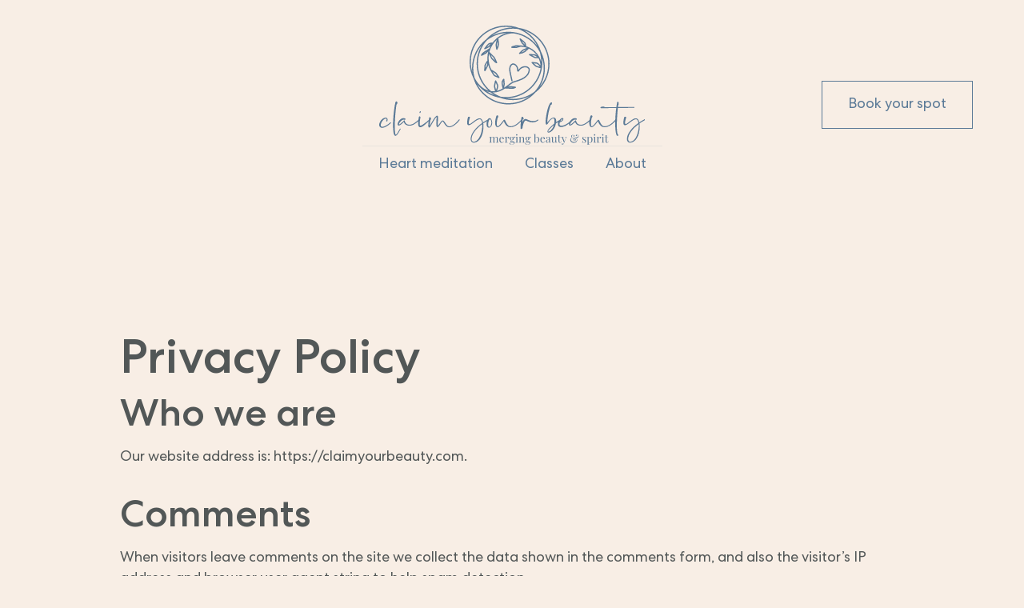

--- FILE ---
content_type: text/html; charset=UTF-8
request_url: https://claimyourbeauty.com/privacy-policy/
body_size: 8872
content:
<!doctype html>
<html dir="ltr" lang="en-US" prefix="og: https://ogp.me/ns#">
<head>
	<meta charset="UTF-8">
	<meta name="viewport" content="width=device-width, initial-scale=1">
	<link rel="profile" href="https://gmpg.org/xfn/11">
	<title>Privacy Policy - Claim Your Beauty</title>

		<!-- All in One SEO 4.9.3 - aioseo.com -->
	<meta name="description" content="Who we are Our website address is: https://claimyourbeauty.com. Comments When visitors leave comments on the site we collect the data shown in the comments form, and also the visitor’s IP address and browser user agent string to help spam detection. An anonymized string created from your email address (also called a hash) may be provided" />
	<meta name="robots" content="max-image-preview:large" />
	<link rel="canonical" href="https://claimyourbeauty.com/privacy-policy/" />
	<meta name="generator" content="All in One SEO (AIOSEO) 4.9.3" />
		<meta property="og:locale" content="en_US" />
		<meta property="og:site_name" content="Claim Your Beauty - Stepping inside for personalized beauty" />
		<meta property="og:type" content="article" />
		<meta property="og:title" content="Privacy Policy - Claim Your Beauty" />
		<meta property="og:description" content="Who we are Our website address is: https://claimyourbeauty.com. Comments When visitors leave comments on the site we collect the data shown in the comments form, and also the visitor’s IP address and browser user agent string to help spam detection. An anonymized string created from your email address (also called a hash) may be provided" />
		<meta property="og:url" content="https://claimyourbeauty.com/privacy-policy/" />
		<meta property="og:image" content="https://claimyourbeauty.com/wp-content/uploads/2021/12/CYB-logo-device@2x.png" />
		<meta property="og:image:secure_url" content="https://claimyourbeauty.com/wp-content/uploads/2021/12/CYB-logo-device@2x.png" />
		<meta property="og:image:width" content="520" />
		<meta property="og:image:height" content="514" />
		<meta property="article:published_time" content="2021-12-15T13:18:08+00:00" />
		<meta property="article:modified_time" content="2022-01-07T13:02:34+00:00" />
		<meta name="twitter:card" content="summary" />
		<meta name="twitter:title" content="Privacy Policy - Claim Your Beauty" />
		<meta name="twitter:description" content="Who we are Our website address is: https://claimyourbeauty.com. Comments When visitors leave comments on the site we collect the data shown in the comments form, and also the visitor’s IP address and browser user agent string to help spam detection. An anonymized string created from your email address (also called a hash) may be provided" />
		<meta name="twitter:image" content="https://claimyourbeauty.com/wp-content/uploads/2021/12/CYB-logo-device@2x.png" />
		<script type="application/ld+json" class="aioseo-schema">
			{"@context":"https:\/\/schema.org","@graph":[{"@type":"BreadcrumbList","@id":"https:\/\/claimyourbeauty.com\/privacy-policy\/#breadcrumblist","itemListElement":[{"@type":"ListItem","@id":"https:\/\/claimyourbeauty.com#listItem","position":1,"name":"Home","item":"https:\/\/claimyourbeauty.com","nextItem":{"@type":"ListItem","@id":"https:\/\/claimyourbeauty.com\/privacy-policy\/#listItem","name":"Privacy Policy"}},{"@type":"ListItem","@id":"https:\/\/claimyourbeauty.com\/privacy-policy\/#listItem","position":2,"name":"Privacy Policy","previousItem":{"@type":"ListItem","@id":"https:\/\/claimyourbeauty.com#listItem","name":"Home"}}]},{"@type":"Organization","@id":"https:\/\/claimyourbeauty.com\/#organization","name":"Claim Your Beauty","description":"Stepping inside for personalized beauty","url":"https:\/\/claimyourbeauty.com\/","telephone":"+12025243301","logo":{"@type":"ImageObject","url":"https:\/\/claimyourbeauty.com\/wp-content\/uploads\/2021\/12\/CYB-logo-device@2x.png","@id":"https:\/\/claimyourbeauty.com\/privacy-policy\/#organizationLogo","width":520,"height":514,"caption":"Clam Your Beauty"},"image":{"@id":"https:\/\/claimyourbeauty.com\/privacy-policy\/#organizationLogo"}},{"@type":"WebPage","@id":"https:\/\/claimyourbeauty.com\/privacy-policy\/#webpage","url":"https:\/\/claimyourbeauty.com\/privacy-policy\/","name":"Privacy Policy - Claim Your Beauty","description":"Who we are Our website address is: https:\/\/claimyourbeauty.com. Comments When visitors leave comments on the site we collect the data shown in the comments form, and also the visitor\u2019s IP address and browser user agent string to help spam detection. An anonymized string created from your email address (also called a hash) may be provided","inLanguage":"en-US","isPartOf":{"@id":"https:\/\/claimyourbeauty.com\/#website"},"breadcrumb":{"@id":"https:\/\/claimyourbeauty.com\/privacy-policy\/#breadcrumblist"},"datePublished":"2021-12-15T13:18:08+00:00","dateModified":"2022-01-07T13:02:34+00:00"},{"@type":"WebSite","@id":"https:\/\/claimyourbeauty.com\/#website","url":"https:\/\/claimyourbeauty.com\/","name":"Claim Your Beauty","description":"Stepping inside for personalized beauty","inLanguage":"en-US","publisher":{"@id":"https:\/\/claimyourbeauty.com\/#organization"}}]}
		</script>
		<!-- All in One SEO -->

<link rel="alternate" type="application/rss+xml" title="Claim Your Beauty &raquo; Feed" href="https://claimyourbeauty.com/feed/" />
<link rel="alternate" type="application/rss+xml" title="Claim Your Beauty &raquo; Comments Feed" href="https://claimyourbeauty.com/comments/feed/" />
<link rel="alternate" title="oEmbed (JSON)" type="application/json+oembed" href="https://claimyourbeauty.com/wp-json/oembed/1.0/embed?url=https%3A%2F%2Fclaimyourbeauty.com%2Fprivacy-policy%2F" />
<link rel="alternate" title="oEmbed (XML)" type="text/xml+oembed" href="https://claimyourbeauty.com/wp-json/oembed/1.0/embed?url=https%3A%2F%2Fclaimyourbeauty.com%2Fprivacy-policy%2F&#038;format=xml" />
<link rel="preload" href="https://claimyourbeauty.com/wp-content/plugins/elementor/assets/lib/font-awesome/css/fontawesome.min.css" as="style" media="all" onload="this.onload=null;this.rel='stylesheet'">
<link rel="stylesheet" href="https://claimyourbeauty.com/wp-content/plugins/elementor/assets/lib/font-awesome/css/fontawesome.min.css" media="all">
<noscript><link rel="stylesheet" href="https://claimyourbeauty.com/wp-content/plugins/elementor/assets/lib/font-awesome/css/fontawesome.min.css" media="all"></noscript>
<!--[if IE]><link rel="stylesheet" href="https://claimyourbeauty.com/wp-content/plugins/elementor/assets/lib/font-awesome/css/fontawesome.min.css" media="all"><![endif]-->
<link rel="preload" href="https://claimyourbeauty.com/wp-content/plugins/elementor/assets/lib/font-awesome/css/solid.min.css" as="style" media="all" onload="this.onload=null;this.rel='stylesheet'">
<link rel="stylesheet" href="https://claimyourbeauty.com/wp-content/plugins/elementor/assets/lib/font-awesome/css/solid.min.css" media="all">
<noscript><link rel="stylesheet" href="https://claimyourbeauty.com/wp-content/plugins/elementor/assets/lib/font-awesome/css/solid.min.css" media="all"></noscript>
<!--[if IE]><link rel="stylesheet" href="https://claimyourbeauty.com/wp-content/plugins/elementor/assets/lib/font-awesome/css/solid.min.css" media="all"><![endif]-->
<link rel="preload" href="https://claimyourbeauty.com/wp-content/plugins/elementor/assets/lib/font-awesome/css/brands.min.css" as="style" media="all" onload="this.onload=null;this.rel='stylesheet'">
<link rel="stylesheet" href="https://claimyourbeauty.com/wp-content/plugins/elementor/assets/lib/font-awesome/css/brands.min.css" media="all">
<noscript><link rel="stylesheet" href="https://claimyourbeauty.com/wp-content/plugins/elementor/assets/lib/font-awesome/css/brands.min.css" media="all"></noscript>
<!--[if IE]><link rel="stylesheet" href="https://claimyourbeauty.com/wp-content/plugins/elementor/assets/lib/font-awesome/css/brands.min.css" media="all"><![endif]-->
<style id='wp-img-auto-sizes-contain-inline-css'>
img:is([sizes=auto i],[sizes^="auto," i]){contain-intrinsic-size:3000px 1500px}
/*# sourceURL=wp-img-auto-sizes-contain-inline-css */
</style>
<style id='global-styles-inline-css'>
:root{--wp--preset--aspect-ratio--square: 1;--wp--preset--aspect-ratio--4-3: 4/3;--wp--preset--aspect-ratio--3-4: 3/4;--wp--preset--aspect-ratio--3-2: 3/2;--wp--preset--aspect-ratio--2-3: 2/3;--wp--preset--aspect-ratio--16-9: 16/9;--wp--preset--aspect-ratio--9-16: 9/16;--wp--preset--color--black: #000000;--wp--preset--color--cyan-bluish-gray: #abb8c3;--wp--preset--color--white: #ffffff;--wp--preset--color--pale-pink: #f78da7;--wp--preset--color--vivid-red: #cf2e2e;--wp--preset--color--luminous-vivid-orange: #ff6900;--wp--preset--color--luminous-vivid-amber: #fcb900;--wp--preset--color--light-green-cyan: #7bdcb5;--wp--preset--color--vivid-green-cyan: #00d084;--wp--preset--color--pale-cyan-blue: #8ed1fc;--wp--preset--color--vivid-cyan-blue: #0693e3;--wp--preset--color--vivid-purple: #9b51e0;--wp--preset--gradient--vivid-cyan-blue-to-vivid-purple: linear-gradient(135deg,rgb(6,147,227) 0%,rgb(155,81,224) 100%);--wp--preset--gradient--light-green-cyan-to-vivid-green-cyan: linear-gradient(135deg,rgb(122,220,180) 0%,rgb(0,208,130) 100%);--wp--preset--gradient--luminous-vivid-amber-to-luminous-vivid-orange: linear-gradient(135deg,rgb(252,185,0) 0%,rgb(255,105,0) 100%);--wp--preset--gradient--luminous-vivid-orange-to-vivid-red: linear-gradient(135deg,rgb(255,105,0) 0%,rgb(207,46,46) 100%);--wp--preset--gradient--very-light-gray-to-cyan-bluish-gray: linear-gradient(135deg,rgb(238,238,238) 0%,rgb(169,184,195) 100%);--wp--preset--gradient--cool-to-warm-spectrum: linear-gradient(135deg,rgb(74,234,220) 0%,rgb(151,120,209) 20%,rgb(207,42,186) 40%,rgb(238,44,130) 60%,rgb(251,105,98) 80%,rgb(254,248,76) 100%);--wp--preset--gradient--blush-light-purple: linear-gradient(135deg,rgb(255,206,236) 0%,rgb(152,150,240) 100%);--wp--preset--gradient--blush-bordeaux: linear-gradient(135deg,rgb(254,205,165) 0%,rgb(254,45,45) 50%,rgb(107,0,62) 100%);--wp--preset--gradient--luminous-dusk: linear-gradient(135deg,rgb(255,203,112) 0%,rgb(199,81,192) 50%,rgb(65,88,208) 100%);--wp--preset--gradient--pale-ocean: linear-gradient(135deg,rgb(255,245,203) 0%,rgb(182,227,212) 50%,rgb(51,167,181) 100%);--wp--preset--gradient--electric-grass: linear-gradient(135deg,rgb(202,248,128) 0%,rgb(113,206,126) 100%);--wp--preset--gradient--midnight: linear-gradient(135deg,rgb(2,3,129) 0%,rgb(40,116,252) 100%);--wp--preset--font-size--small: 13px;--wp--preset--font-size--medium: 20px;--wp--preset--font-size--large: 36px;--wp--preset--font-size--x-large: 42px;--wp--preset--spacing--20: 0.44rem;--wp--preset--spacing--30: 0.67rem;--wp--preset--spacing--40: 1rem;--wp--preset--spacing--50: 1.5rem;--wp--preset--spacing--60: 2.25rem;--wp--preset--spacing--70: 3.38rem;--wp--preset--spacing--80: 5.06rem;--wp--preset--shadow--natural: 6px 6px 9px rgba(0, 0, 0, 0.2);--wp--preset--shadow--deep: 12px 12px 50px rgba(0, 0, 0, 0.4);--wp--preset--shadow--sharp: 6px 6px 0px rgba(0, 0, 0, 0.2);--wp--preset--shadow--outlined: 6px 6px 0px -3px rgb(255, 255, 255), 6px 6px rgb(0, 0, 0);--wp--preset--shadow--crisp: 6px 6px 0px rgb(0, 0, 0);}:root { --wp--style--global--content-size: 800px;--wp--style--global--wide-size: 1200px; }:where(body) { margin: 0; }.wp-site-blocks > .alignleft { float: left; margin-right: 2em; }.wp-site-blocks > .alignright { float: right; margin-left: 2em; }.wp-site-blocks > .aligncenter { justify-content: center; margin-left: auto; margin-right: auto; }:where(.wp-site-blocks) > * { margin-block-start: 24px; margin-block-end: 0; }:where(.wp-site-blocks) > :first-child { margin-block-start: 0; }:where(.wp-site-blocks) > :last-child { margin-block-end: 0; }:root { --wp--style--block-gap: 24px; }:root :where(.is-layout-flow) > :first-child{margin-block-start: 0;}:root :where(.is-layout-flow) > :last-child{margin-block-end: 0;}:root :where(.is-layout-flow) > *{margin-block-start: 24px;margin-block-end: 0;}:root :where(.is-layout-constrained) > :first-child{margin-block-start: 0;}:root :where(.is-layout-constrained) > :last-child{margin-block-end: 0;}:root :where(.is-layout-constrained) > *{margin-block-start: 24px;margin-block-end: 0;}:root :where(.is-layout-flex){gap: 24px;}:root :where(.is-layout-grid){gap: 24px;}.is-layout-flow > .alignleft{float: left;margin-inline-start: 0;margin-inline-end: 2em;}.is-layout-flow > .alignright{float: right;margin-inline-start: 2em;margin-inline-end: 0;}.is-layout-flow > .aligncenter{margin-left: auto !important;margin-right: auto !important;}.is-layout-constrained > .alignleft{float: left;margin-inline-start: 0;margin-inline-end: 2em;}.is-layout-constrained > .alignright{float: right;margin-inline-start: 2em;margin-inline-end: 0;}.is-layout-constrained > .aligncenter{margin-left: auto !important;margin-right: auto !important;}.is-layout-constrained > :where(:not(.alignleft):not(.alignright):not(.alignfull)){max-width: var(--wp--style--global--content-size);margin-left: auto !important;margin-right: auto !important;}.is-layout-constrained > .alignwide{max-width: var(--wp--style--global--wide-size);}body .is-layout-flex{display: flex;}.is-layout-flex{flex-wrap: wrap;align-items: center;}.is-layout-flex > :is(*, div){margin: 0;}body .is-layout-grid{display: grid;}.is-layout-grid > :is(*, div){margin: 0;}body{padding-top: 0px;padding-right: 0px;padding-bottom: 0px;padding-left: 0px;}a:where(:not(.wp-element-button)){text-decoration: underline;}:root :where(.wp-element-button, .wp-block-button__link){background-color: #32373c;border-width: 0;color: #fff;font-family: inherit;font-size: inherit;font-style: inherit;font-weight: inherit;letter-spacing: inherit;line-height: inherit;padding-top: calc(0.667em + 2px);padding-right: calc(1.333em + 2px);padding-bottom: calc(0.667em + 2px);padding-left: calc(1.333em + 2px);text-decoration: none;text-transform: inherit;}.has-black-color{color: var(--wp--preset--color--black) !important;}.has-cyan-bluish-gray-color{color: var(--wp--preset--color--cyan-bluish-gray) !important;}.has-white-color{color: var(--wp--preset--color--white) !important;}.has-pale-pink-color{color: var(--wp--preset--color--pale-pink) !important;}.has-vivid-red-color{color: var(--wp--preset--color--vivid-red) !important;}.has-luminous-vivid-orange-color{color: var(--wp--preset--color--luminous-vivid-orange) !important;}.has-luminous-vivid-amber-color{color: var(--wp--preset--color--luminous-vivid-amber) !important;}.has-light-green-cyan-color{color: var(--wp--preset--color--light-green-cyan) !important;}.has-vivid-green-cyan-color{color: var(--wp--preset--color--vivid-green-cyan) !important;}.has-pale-cyan-blue-color{color: var(--wp--preset--color--pale-cyan-blue) !important;}.has-vivid-cyan-blue-color{color: var(--wp--preset--color--vivid-cyan-blue) !important;}.has-vivid-purple-color{color: var(--wp--preset--color--vivid-purple) !important;}.has-black-background-color{background-color: var(--wp--preset--color--black) !important;}.has-cyan-bluish-gray-background-color{background-color: var(--wp--preset--color--cyan-bluish-gray) !important;}.has-white-background-color{background-color: var(--wp--preset--color--white) !important;}.has-pale-pink-background-color{background-color: var(--wp--preset--color--pale-pink) !important;}.has-vivid-red-background-color{background-color: var(--wp--preset--color--vivid-red) !important;}.has-luminous-vivid-orange-background-color{background-color: var(--wp--preset--color--luminous-vivid-orange) !important;}.has-luminous-vivid-amber-background-color{background-color: var(--wp--preset--color--luminous-vivid-amber) !important;}.has-light-green-cyan-background-color{background-color: var(--wp--preset--color--light-green-cyan) !important;}.has-vivid-green-cyan-background-color{background-color: var(--wp--preset--color--vivid-green-cyan) !important;}.has-pale-cyan-blue-background-color{background-color: var(--wp--preset--color--pale-cyan-blue) !important;}.has-vivid-cyan-blue-background-color{background-color: var(--wp--preset--color--vivid-cyan-blue) !important;}.has-vivid-purple-background-color{background-color: var(--wp--preset--color--vivid-purple) !important;}.has-black-border-color{border-color: var(--wp--preset--color--black) !important;}.has-cyan-bluish-gray-border-color{border-color: var(--wp--preset--color--cyan-bluish-gray) !important;}.has-white-border-color{border-color: var(--wp--preset--color--white) !important;}.has-pale-pink-border-color{border-color: var(--wp--preset--color--pale-pink) !important;}.has-vivid-red-border-color{border-color: var(--wp--preset--color--vivid-red) !important;}.has-luminous-vivid-orange-border-color{border-color: var(--wp--preset--color--luminous-vivid-orange) !important;}.has-luminous-vivid-amber-border-color{border-color: var(--wp--preset--color--luminous-vivid-amber) !important;}.has-light-green-cyan-border-color{border-color: var(--wp--preset--color--light-green-cyan) !important;}.has-vivid-green-cyan-border-color{border-color: var(--wp--preset--color--vivid-green-cyan) !important;}.has-pale-cyan-blue-border-color{border-color: var(--wp--preset--color--pale-cyan-blue) !important;}.has-vivid-cyan-blue-border-color{border-color: var(--wp--preset--color--vivid-cyan-blue) !important;}.has-vivid-purple-border-color{border-color: var(--wp--preset--color--vivid-purple) !important;}.has-vivid-cyan-blue-to-vivid-purple-gradient-background{background: var(--wp--preset--gradient--vivid-cyan-blue-to-vivid-purple) !important;}.has-light-green-cyan-to-vivid-green-cyan-gradient-background{background: var(--wp--preset--gradient--light-green-cyan-to-vivid-green-cyan) !important;}.has-luminous-vivid-amber-to-luminous-vivid-orange-gradient-background{background: var(--wp--preset--gradient--luminous-vivid-amber-to-luminous-vivid-orange) !important;}.has-luminous-vivid-orange-to-vivid-red-gradient-background{background: var(--wp--preset--gradient--luminous-vivid-orange-to-vivid-red) !important;}.has-very-light-gray-to-cyan-bluish-gray-gradient-background{background: var(--wp--preset--gradient--very-light-gray-to-cyan-bluish-gray) !important;}.has-cool-to-warm-spectrum-gradient-background{background: var(--wp--preset--gradient--cool-to-warm-spectrum) !important;}.has-blush-light-purple-gradient-background{background: var(--wp--preset--gradient--blush-light-purple) !important;}.has-blush-bordeaux-gradient-background{background: var(--wp--preset--gradient--blush-bordeaux) !important;}.has-luminous-dusk-gradient-background{background: var(--wp--preset--gradient--luminous-dusk) !important;}.has-pale-ocean-gradient-background{background: var(--wp--preset--gradient--pale-ocean) !important;}.has-electric-grass-gradient-background{background: var(--wp--preset--gradient--electric-grass) !important;}.has-midnight-gradient-background{background: var(--wp--preset--gradient--midnight) !important;}.has-small-font-size{font-size: var(--wp--preset--font-size--small) !important;}.has-medium-font-size{font-size: var(--wp--preset--font-size--medium) !important;}.has-large-font-size{font-size: var(--wp--preset--font-size--large) !important;}.has-x-large-font-size{font-size: var(--wp--preset--font-size--x-large) !important;}
:root :where(.wp-block-pullquote){font-size: 1.5em;line-height: 1.6;}
/*# sourceURL=global-styles-inline-css */
</style>
<link rel='stylesheet' id='wpo_min-header-0-css' href='https://claimyourbeauty.com/wp-content/cache/wpo-minify/1768959792/assets/wpo-minify-header-64dbde69.min.css' media='all' />
<script src="https://claimyourbeauty.com/wp-content/cache/wpo-minify/1768959792/assets/wpo-minify-header-7bad0e43.min.js" id="wpo_min-header-0-js"></script>
<link rel="https://api.w.org/" href="https://claimyourbeauty.com/wp-json/" /><link rel="alternate" title="JSON" type="application/json" href="https://claimyourbeauty.com/wp-json/wp/v2/pages/3" /><link rel="EditURI" type="application/rsd+xml" title="RSD" href="https://claimyourbeauty.com/xmlrpc.php?rsd" />
<meta name="generator" content="WordPress 6.9" />
<link rel='shortlink' href='https://claimyourbeauty.com/?p=3' />
<meta name="generator" content="Elementor 3.34.2; features: additional_custom_breakpoints; settings: css_print_method-external, google_font-enabled, font_display-swap">
			<style>
				.e-con.e-parent:nth-of-type(n+4):not(.e-lazyloaded):not(.e-no-lazyload),
				.e-con.e-parent:nth-of-type(n+4):not(.e-lazyloaded):not(.e-no-lazyload) * {
					background-image: none !important;
				}
				@media screen and (max-height: 1024px) {
					.e-con.e-parent:nth-of-type(n+3):not(.e-lazyloaded):not(.e-no-lazyload),
					.e-con.e-parent:nth-of-type(n+3):not(.e-lazyloaded):not(.e-no-lazyload) * {
						background-image: none !important;
					}
				}
				@media screen and (max-height: 640px) {
					.e-con.e-parent:nth-of-type(n+2):not(.e-lazyloaded):not(.e-no-lazyload),
					.e-con.e-parent:nth-of-type(n+2):not(.e-lazyloaded):not(.e-no-lazyload) * {
						background-image: none !important;
					}
				}
			</style>
						<meta name="theme-color" content="#F8EEE5">
			<link rel="icon" href="https://claimyourbeauty.com/wp-content/uploads/2021/12/CYB-logo-device@2x-150x150.png" sizes="32x32" />
<link rel="icon" href="https://claimyourbeauty.com/wp-content/uploads/2021/12/CYB-logo-device@2x.png" sizes="192x192" />
<link rel="apple-touch-icon" href="https://claimyourbeauty.com/wp-content/uploads/2021/12/CYB-logo-device@2x.png" />
<meta name="msapplication-TileImage" content="https://claimyourbeauty.com/wp-content/uploads/2021/12/CYB-logo-device@2x.png" />
		<style id="wp-custom-css">
			body, html {
	overflow-x: hidden;
}

p:last-child {
	margin-bottom: 0;
}

.swiper-pagination-bullet {
	border: 2px solid #fff;
}

h1 em {
	font-family: 'Gloock';
	color: #5B7A97;
	font-style: normal;
}		</style>
		</head>
<body class="privacy-policy wp-singular page-template-default page page-id-3 wp-custom-logo wp-embed-responsive wp-theme-hello-elementor hello-elementor-default elementor-default elementor-kit-5 elementor-page-838">


<a class="skip-link screen-reader-text" href="#content">Skip to content</a>

		<header data-elementor-type="header" data-elementor-id="55" class="elementor elementor-55 elementor-location-header" data-elementor-post-type="elementor_library">
			<header class="elementor-element elementor-element-c46b641 elementor-hidden-mobile e-flex e-con-boxed e-con e-parent" data-id="c46b641" data-element_type="container">
					<div class="e-con-inner">
				<div class="elementor-element elementor-element-0ac2bd0 elementor-widget elementor-widget-theme-site-logo elementor-widget-image" data-id="0ac2bd0" data-element_type="widget" data-widget_type="theme-site-logo.default">
				<div class="elementor-widget-container">
											<a href="https://claimyourbeauty.com">
			<img width="294" height="133" src="https://claimyourbeauty.com/wp-content/uploads/2021/12/CYB-logo.svg" class="attachment-full size-full wp-image-1055" alt="Clam Your Beauty" />				</a>
											</div>
				</div>
				<div class="elementor-element elementor-element-da8e890 elementor-nav-menu--dropdown-none elementor-nav-menu__align-center elementor-widget elementor-widget-nav-menu" data-id="da8e890" data-element_type="widget" data-settings="{&quot;layout&quot;:&quot;horizontal&quot;,&quot;submenu_icon&quot;:{&quot;value&quot;:&quot;&lt;i class=\&quot;fas fa-caret-down\&quot; aria-hidden=\&quot;true\&quot;&gt;&lt;\/i&gt;&quot;,&quot;library&quot;:&quot;fa-solid&quot;}}" data-widget_type="nav-menu.default">
				<div class="elementor-widget-container">
								<nav aria-label="Menu" class="elementor-nav-menu--main elementor-nav-menu__container elementor-nav-menu--layout-horizontal e--pointer-none">
				<ul id="menu-1-da8e890" class="elementor-nav-menu"><li class="menu-item menu-item-type-post_type menu-item-object-page menu-item-1266"><a href="https://claimyourbeauty.com/heart-meditation/" class="elementor-item">Heart meditation</a></li>
<li class="menu-item menu-item-type-post_type menu-item-object-page menu-item-1267"><a href="https://claimyourbeauty.com/classes/" class="elementor-item">Classes</a></li>
<li class="menu-item menu-item-type-post_type menu-item-object-page menu-item-422"><a href="https://claimyourbeauty.com/about/" class="elementor-item">About</a></li>
</ul>			</nav>
						<nav class="elementor-nav-menu--dropdown elementor-nav-menu__container" aria-hidden="true">
				<ul id="menu-2-da8e890" class="elementor-nav-menu"><li class="menu-item menu-item-type-post_type menu-item-object-page menu-item-1266"><a href="https://claimyourbeauty.com/heart-meditation/" class="elementor-item" tabindex="-1">Heart meditation</a></li>
<li class="menu-item menu-item-type-post_type menu-item-object-page menu-item-1267"><a href="https://claimyourbeauty.com/classes/" class="elementor-item" tabindex="-1">Classes</a></li>
<li class="menu-item menu-item-type-post_type menu-item-object-page menu-item-422"><a href="https://claimyourbeauty.com/about/" class="elementor-item" tabindex="-1">About</a></li>
</ul>			</nav>
						</div>
				</div>
				<div class="elementor-element elementor-element-f8ebd42 elementor-align-left elementor-mobile-align-justify elementor-widget-mobile__width-inherit elementor-absolute elementor-hidden-tablet elementor-hidden-mobile elementor-widget elementor-widget-button" data-id="f8ebd42" data-element_type="widget" data-settings="{&quot;_position&quot;:&quot;absolute&quot;}" data-widget_type="button.default">
				<div class="elementor-widget-container">
									<div class="elementor-button-wrapper">
					<a class="elementor-button elementor-button-link elementor-size-md" href="https://claimyourbeauty.com/classes/">
						<span class="elementor-button-content-wrapper">
									<span class="elementor-button-text">Book your spot</span>
					</span>
					</a>
				</div>
								</div>
				</div>
					</div>
				</header>
		<header class="elementor-element elementor-element-a3c70b5 elementor-hidden-desktop elementor-hidden-tablet e-flex e-con-boxed e-con e-parent" data-id="a3c70b5" data-element_type="container">
					<div class="e-con-inner">
		<div class="elementor-element elementor-element-da7f8c5 e-con-full e-flex e-con e-parent" data-id="da7f8c5" data-element_type="container">
				<div class="elementor-element elementor-element-26d0eeb elementor-widget-mobile__width-auto elementor-absolute elementor-widget elementor-widget-full-screen-menu-for-elementor" data-id="26d0eeb" data-element_type="widget" data-settings="{&quot;_position&quot;:&quot;absolute&quot;}" data-widget_type="full-screen-menu-for-elementor.default">
				<div class="elementor-widget-container">
							<div class="fsmfe-wrapper">
			<input type="checkbox" id="menu-toggle-6971568ce2f4d" class="menu-toggle">
			<label for="menu-toggle-6971568ce2f4d" class="icon-bars">
				<span class="icon-bar bar-top"></span>
				<span class="icon-bar bar-middle"></span>
				<span class="icon-bar bar-bottom"></span>
			</label>
			<div class="menu-overlay">
				<div class="content-type-menu">
					<ul id="menu-main-nav" class="content-type-menu"><li class="menu-item menu-item-type-post_type menu-item-object-page menu-item-1266"><a href="https://claimyourbeauty.com/heart-meditation/">Heart meditation</a></li>
<li class="menu-item menu-item-type-post_type menu-item-object-page menu-item-1267"><a href="https://claimyourbeauty.com/classes/">Classes</a></li>
<li class="menu-item menu-item-type-post_type menu-item-object-page menu-item-422"><a href="https://claimyourbeauty.com/about/">About</a></li>
</ul>				</div>
			</div>
		</div>
						</div>
				</div>
				<div class="elementor-element elementor-element-2c511fa elementor-widget elementor-widget-theme-site-logo elementor-widget-image" data-id="2c511fa" data-element_type="widget" data-widget_type="theme-site-logo.default">
				<div class="elementor-widget-container">
											<a href="https://claimyourbeauty.com">
			<img width="294" height="133" src="https://claimyourbeauty.com/wp-content/uploads/2021/12/CYB-logo.svg" class="attachment-full size-full wp-image-1055" alt="Clam Your Beauty" />				</a>
											</div>
				</div>
				</div>
					</div>
				</header>
				</header>
				<div data-elementor-type="single-page" data-elementor-id="838" class="elementor elementor-838 elementor-location-single post-3 page type-page status-publish hentry" data-elementor-post-type="elementor_library">
			<div class="elementor-element elementor-element-671948e e-flex e-con-boxed e-con e-parent" data-id="671948e" data-element_type="container">
					<div class="e-con-inner">
		<div class="elementor-element elementor-element-65827b6 e-con-full e-flex e-con e-parent" data-id="65827b6" data-element_type="container">
				<div class="elementor-element elementor-element-4164328 elementor-widget elementor-widget-spacer" data-id="4164328" data-element_type="widget" data-widget_type="spacer.default">
				<div class="elementor-widget-container">
							<div class="elementor-spacer">
			<div class="elementor-spacer-inner"></div>
		</div>
						</div>
				</div>
				</div>
					</div>
				</div>
		<div class="elementor-element elementor-element-5ae42ea e-flex e-con-boxed e-con e-parent" data-id="5ae42ea" data-element_type="container">
					<div class="e-con-inner">
				<div class="elementor-element elementor-element-a246e01 elementor-widget elementor-widget-theme-post-title elementor-page-title elementor-widget-heading" data-id="a246e01" data-element_type="widget" data-widget_type="theme-post-title.default">
				<div class="elementor-widget-container">
					<h1 class="elementor-heading-title elementor-size-default">Privacy Policy</h1>				</div>
				</div>
				<div class="elementor-element elementor-element-b4042bc elementor-widget elementor-widget-theme-post-content" data-id="b4042bc" data-element_type="widget" data-widget_type="theme-post-content.default">
				<div class="elementor-widget-container">
					
<h2 class="wp-block-heading">Who we are</h2>



<p>Our website address is: https://claimyourbeauty.com.</p>



<h2 class="wp-block-heading">Comments</h2>



<p>When visitors leave comments on the site we collect the data shown in the comments form, and also the visitor’s IP address and browser user agent string to help spam detection.</p>



<p>An anonymized string created from your email address (also called a hash) may be provided to the Gravatar service to see if you are using it. The Gravatar service privacy policy is available here: https://automattic.com/privacy/. After approval of your comment, your profile picture is visible to the public in the context of your comment.</p>



<h2 class="wp-block-heading">Media</h2>



<p>If you upload images to the website, you should avoid uploading images with embedded location data (EXIF GPS) included. Visitors to the website can download and extract any location data from images on the website.</p>



<h2 class="wp-block-heading">Cookies</h2>



<p>If you leave a comment on our site you may opt-in to saving your name, email address and website in cookies. These are for your convenience so that you do not have to fill in your details again when you leave another comment. These cookies will last for one year.</p>



<p>If you visit our login page, we will set a temporary cookie to determine if your browser accepts cookies. This cookie contains no personal data and is discarded when you close your browser.</p>



<p>When you log in, we will also set up several cookies to save your login information and your screen display choices. Login cookies last for two days, and screen options cookies last for a year. If you select &#8220;Remember Me&#8221;, your login will persist for two weeks. If you log out of your account, the login cookies will be removed.</p>



<p>If you edit or publish an article, an additional cookie will be saved in your browser. This cookie includes no personal data and simply indicates the post ID of the article you just edited. It expires after 1 day.</p>



<h2 class="wp-block-heading">Embedded content from other websites</h2>



<p>Articles on this site may include embedded content (e.g. videos, images, articles, etc.). Embedded content from other websites behaves in the exact same way as if the visitor has visited the other website.</p>



<p>These websites may collect data about you, use cookies, embed additional third-party tracking, and monitor your interaction with that embedded content, including tracking your interaction with the embedded content if you have an account and are logged in to that website.</p>



<h2 class="wp-block-heading">Who we share your data with</h2>



<p>If you request a password reset, your IP address will be included in the reset email.</p>



<h2 class="wp-block-heading">How long we retain your data</h2>



<p>If you leave a comment, the comment and its metadata are retained indefinitely. This is so we can recognize and approve any follow-up comments automatically instead of holding them in a moderation queue.</p>



<p>For users that register on our website (if any), we also store the personal information they provide in their user profile. All users can see, edit, or delete their personal information at any time (except they cannot change their username). Website administrators can also see and edit that information.</p>



<h2 class="wp-block-heading">What rights you have over your data</h2>



<p>If you have an account on this site, or have left comments, you can request to receive an exported file of the personal data we hold about you, including any data you have provided to us. You can also request that we erase any personal data we hold about you. This does not include any data we are obliged to keep for administrative, legal, or security purposes.</p>



<h2 class="wp-block-heading">Where we send your data</h2>



<p>Visitor comments may be checked through an automated spam detection service.</p>
				</div>
				</div>
					</div>
				</div>
		<div class="elementor-element elementor-element-f49f6f1 e-flex e-con-boxed e-con e-parent" data-id="f49f6f1" data-element_type="container">
					<div class="e-con-inner">
		<div class="elementor-element elementor-element-364df7f e-con-full e-flex e-con e-parent" data-id="364df7f" data-element_type="container">
				<div class="elementor-element elementor-element-f6a7ba6 elementor-widget elementor-widget-spacer" data-id="f6a7ba6" data-element_type="widget" data-widget_type="spacer.default">
				<div class="elementor-widget-container">
							<div class="elementor-spacer">
			<div class="elementor-spacer-inner"></div>
		</div>
						</div>
				</div>
				</div>
					</div>
				</div>
				</div>
				<footer data-elementor-type="footer" data-elementor-id="91" class="elementor elementor-91 elementor-location-footer" data-elementor-post-type="elementor_library">
			<div class="elementor-element elementor-element-e6c8910 e-flex e-con-boxed e-con e-parent" data-id="e6c8910" data-element_type="container">
					<div class="e-con-inner">
		<div class="elementor-element elementor-element-14dddcc e-con-full e-flex e-con e-parent" data-id="14dddcc" data-element_type="container">
				<div class="elementor-element elementor-element-3325b78 elementor-widget elementor-widget-spacer" data-id="3325b78" data-element_type="widget" data-widget_type="spacer.default">
				<div class="elementor-widget-container">
							<div class="elementor-spacer">
			<div class="elementor-spacer-inner"></div>
		</div>
						</div>
				</div>
				</div>
					</div>
				</div>
		<div class="elementor-element elementor-element-a39a14b e-flex e-con-boxed e-con e-parent" data-id="a39a14b" data-element_type="container">
					<div class="e-con-inner">
				<div class="elementor-element elementor-element-b6d2805 elementor-widget elementor-widget-heading" data-id="b6d2805" data-element_type="widget" data-widget_type="heading.default">
				<div class="elementor-widget-container">
					<h3 class="elementor-heading-title elementor-size-default">View and book a class</h3>				</div>
				</div>
				<div class="elementor-element elementor-element-3a7e496 elementor-align-left elementor-mobile-align-justify elementor-widget-mobile__width-inherit elementor-widget elementor-widget-button" data-id="3a7e496" data-element_type="widget" data-widget_type="button.default">
				<div class="elementor-widget-container">
									<div class="elementor-button-wrapper">
					<a class="elementor-button elementor-button-link elementor-size-md" href="https://claimyourbeauty.com/classes/">
						<span class="elementor-button-content-wrapper">
									<span class="elementor-button-text">Book your spot</span>
					</span>
					</a>
				</div>
								</div>
				</div>
					</div>
				</div>
		<footer class="elementor-element elementor-element-3fac68c e-flex e-con-boxed e-con e-parent" data-id="3fac68c" data-element_type="container">
					<div class="e-con-inner">
		<div class="elementor-element elementor-element-18fae88 e-con-full e-flex e-con e-parent" data-id="18fae88" data-element_type="container">
		<div class="elementor-element elementor-element-df3697f e-con-full e-flex e-con e-parent" data-id="df3697f" data-element_type="container">
		<div class="elementor-element elementor-element-345005e e-con-full e-flex e-con e-parent" data-id="345005e" data-element_type="container">
				<div class="elementor-element elementor-element-fef0d02 elementor-widget elementor-widget-heading" data-id="fef0d02" data-element_type="widget" data-widget_type="heading.default">
				<div class="elementor-widget-container">
					<h4 class="elementor-heading-title elementor-size-default">Get in touch</h4>				</div>
				</div>
				<div class="elementor-element elementor-element-863c2c9 elementor-widget elementor-widget-text-editor" data-id="863c2c9" data-element_type="widget" data-widget_type="text-editor.default">
				<div class="elementor-widget-container">
									<p><a href="mailto:megan@claimyourbeauty.com"><span class="s1">megan@claimyourbeauty.com</span></a></p>								</div>
				</div>
				<div class="elementor-element elementor-element-a8dbd3a elementor-shape-square elementor-grid-3 e-grid-align-center elementor-widget elementor-widget-social-icons" data-id="a8dbd3a" data-element_type="widget" data-widget_type="social-icons.default">
				<div class="elementor-widget-container">
							<div class="elementor-social-icons-wrapper elementor-grid">
							<span class="elementor-grid-item">
					<a class="elementor-icon elementor-social-icon elementor-social-icon-instagram elementor-animation-shrink elementor-repeater-item-656b748" href="https://www.instagram.com/_claim_your_beauty_/" target="_blank">
						<span class="elementor-screen-only">Instagram</span>
						<i aria-hidden="true" class="fab fa-instagram"></i>					</a>
				</span>
					</div>
						</div>
				</div>
				</div>
		<div class="elementor-element elementor-element-89ba054 e-con-full e-flex e-con e-parent" data-id="89ba054" data-element_type="container">
				<div class="elementor-element elementor-element-f55327a elementor-widget elementor-widget-heading" data-id="f55327a" data-element_type="widget" data-widget_type="heading.default">
				<div class="elementor-widget-container">
					<h4 class="elementor-heading-title elementor-size-default">Services</h4>				</div>
				</div>
				<div class="elementor-element elementor-element-9618e37 elementor-nav-menu__align-center elementor-nav-menu--dropdown-none elementor-widget elementor-widget-nav-menu" data-id="9618e37" data-element_type="widget" data-settings="{&quot;layout&quot;:&quot;vertical&quot;,&quot;submenu_icon&quot;:{&quot;value&quot;:&quot;&lt;i class=\&quot;fas fa-caret-down\&quot; aria-hidden=\&quot;true\&quot;&gt;&lt;\/i&gt;&quot;,&quot;library&quot;:&quot;fa-solid&quot;}}" data-widget_type="nav-menu.default">
				<div class="elementor-widget-container">
								<nav aria-label="Menu" class="elementor-nav-menu--main elementor-nav-menu__container elementor-nav-menu--layout-vertical e--pointer-none">
				<ul id="menu-1-9618e37" class="elementor-nav-menu sm-vertical"><li class="menu-item menu-item-type-post_type menu-item-object-page menu-item-1266"><a href="https://claimyourbeauty.com/heart-meditation/" class="elementor-item">Heart meditation</a></li>
<li class="menu-item menu-item-type-post_type menu-item-object-page menu-item-1267"><a href="https://claimyourbeauty.com/classes/" class="elementor-item">Classes</a></li>
<li class="menu-item menu-item-type-post_type menu-item-object-page menu-item-422"><a href="https://claimyourbeauty.com/about/" class="elementor-item">About</a></li>
</ul>			</nav>
						<nav class="elementor-nav-menu--dropdown elementor-nav-menu__container" aria-hidden="true">
				<ul id="menu-2-9618e37" class="elementor-nav-menu sm-vertical"><li class="menu-item menu-item-type-post_type menu-item-object-page menu-item-1266"><a href="https://claimyourbeauty.com/heart-meditation/" class="elementor-item" tabindex="-1">Heart meditation</a></li>
<li class="menu-item menu-item-type-post_type menu-item-object-page menu-item-1267"><a href="https://claimyourbeauty.com/classes/" class="elementor-item" tabindex="-1">Classes</a></li>
<li class="menu-item menu-item-type-post_type menu-item-object-page menu-item-422"><a href="https://claimyourbeauty.com/about/" class="elementor-item" tabindex="-1">About</a></li>
</ul>			</nav>
						</div>
				</div>
				</div>
		<div class="elementor-element elementor-element-cce39fe e-con-full e-flex e-con e-parent" data-id="cce39fe" data-element_type="container">
				<div class="elementor-element elementor-element-e844b7d elementor-widget elementor-widget-heading" data-id="e844b7d" data-element_type="widget" data-widget_type="heading.default">
				<div class="elementor-widget-container">
					<h4 class="elementor-heading-title elementor-size-default">About</h4>				</div>
				</div>
				<div class="elementor-element elementor-element-35d11b0 elementor-nav-menu__align-center elementor-nav-menu--dropdown-none elementor-widget elementor-widget-nav-menu" data-id="35d11b0" data-element_type="widget" data-settings="{&quot;layout&quot;:&quot;vertical&quot;,&quot;submenu_icon&quot;:{&quot;value&quot;:&quot;&lt;i class=\&quot;fas fa-caret-down\&quot; aria-hidden=\&quot;true\&quot;&gt;&lt;\/i&gt;&quot;,&quot;library&quot;:&quot;fa-solid&quot;}}" data-widget_type="nav-menu.default">
				<div class="elementor-widget-container">
								<nav aria-label="Menu" class="elementor-nav-menu--main elementor-nav-menu__container elementor-nav-menu--layout-vertical e--pointer-none">
				<ul id="menu-1-35d11b0" class="elementor-nav-menu sm-vertical"><li class="menu-item menu-item-type-post_type menu-item-object-page menu-item-1271"><a href="https://claimyourbeauty.com/about/" class="elementor-item">About</a></li>
<li class="menu-item menu-item-type-post_type menu-item-object-page menu-item-privacy-policy current-menu-item page_item page-item-3 current_page_item menu-item-1270"><a rel="privacy-policy" href="https://claimyourbeauty.com/privacy-policy/" aria-current="page" class="elementor-item elementor-item-active">Privacy Policy</a></li>
<li class="menu-item menu-item-type-post_type menu-item-object-page menu-item-1272"><a href="https://claimyourbeauty.com/cookie-policy/" class="elementor-item">Cookie policy</a></li>
<li class="menu-item menu-item-type-post_type menu-item-object-page menu-item-1273"><a href="https://claimyourbeauty.com/terms-and-conditions/" class="elementor-item">Terms and conditions</a></li>
</ul>			</nav>
						<nav class="elementor-nav-menu--dropdown elementor-nav-menu__container" aria-hidden="true">
				<ul id="menu-2-35d11b0" class="elementor-nav-menu sm-vertical"><li class="menu-item menu-item-type-post_type menu-item-object-page menu-item-1271"><a href="https://claimyourbeauty.com/about/" class="elementor-item" tabindex="-1">About</a></li>
<li class="menu-item menu-item-type-post_type menu-item-object-page menu-item-privacy-policy current-menu-item page_item page-item-3 current_page_item menu-item-1270"><a rel="privacy-policy" href="https://claimyourbeauty.com/privacy-policy/" aria-current="page" class="elementor-item elementor-item-active" tabindex="-1">Privacy Policy</a></li>
<li class="menu-item menu-item-type-post_type menu-item-object-page menu-item-1272"><a href="https://claimyourbeauty.com/cookie-policy/" class="elementor-item" tabindex="-1">Cookie policy</a></li>
<li class="menu-item menu-item-type-post_type menu-item-object-page menu-item-1273"><a href="https://claimyourbeauty.com/terms-and-conditions/" class="elementor-item" tabindex="-1">Terms and conditions</a></li>
</ul>			</nav>
						</div>
				</div>
				</div>
				</div>
		<div class="elementor-element elementor-element-1bb5514 e-con-full e-flex e-con e-parent" data-id="1bb5514" data-element_type="container">
		<div class="elementor-element elementor-element-17542cb e-con-full e-flex e-con e-parent" data-id="17542cb" data-element_type="container">
				<div class="elementor-element elementor-element-2e0efe4 elementor-widget elementor-widget-text-editor" data-id="2e0efe4" data-element_type="widget" data-widget_type="text-editor.default">
				<div class="elementor-widget-container">
									HeartMath<sup>®</sup> is a registered trademark of Quantum Intech, Inc. For all HeartMath<sup>®</sup> trademarks go to <a href="http://www.heartmath.com/trademarks" target="_blank" rel="noopener">www.heartmath.com/trademarks</a>								</div>
				</div>
				</div>
				</div>
				</div>
					</div>
				</footer>
				</footer>
		
<script type="speculationrules">
{"prefetch":[{"source":"document","where":{"and":[{"href_matches":"/*"},{"not":{"href_matches":["/wp-*.php","/wp-admin/*","/wp-content/uploads/*","/wp-content/*","/wp-content/plugins/*","/wp-content/themes/hello-elementor/*","/*\\?(.+)"]}},{"not":{"selector_matches":"a[rel~=\"nofollow\"]"}},{"not":{"selector_matches":".no-prefetch, .no-prefetch a"}}]},"eagerness":"conservative"}]}
</script>
			<script>
				const lazyloadRunObserver = () => {
					const lazyloadBackgrounds = document.querySelectorAll( `.e-con.e-parent:not(.e-lazyloaded)` );
					const lazyloadBackgroundObserver = new IntersectionObserver( ( entries ) => {
						entries.forEach( ( entry ) => {
							if ( entry.isIntersecting ) {
								let lazyloadBackground = entry.target;
								if( lazyloadBackground ) {
									lazyloadBackground.classList.add( 'e-lazyloaded' );
								}
								lazyloadBackgroundObserver.unobserve( entry.target );
							}
						});
					}, { rootMargin: '200px 0px 200px 0px' } );
					lazyloadBackgrounds.forEach( ( lazyloadBackground ) => {
						lazyloadBackgroundObserver.observe( lazyloadBackground );
					} );
				};
				const events = [
					'DOMContentLoaded',
					'elementor/lazyload/observe',
				];
				events.forEach( ( event ) => {
					document.addEventListener( event, lazyloadRunObserver );
				} );
			</script>
			<script src="https://claimyourbeauty.com/wp-content/cache/wpo-minify/1768959792/assets/wpo-minify-footer-cc4e2048.min.js" id="wpo_min-footer-0-js"></script>
<script src="https://claimyourbeauty.com/wp-content/cache/wpo-minify/1768959792/assets/wpo-minify-footer-d868272b.min.js" id="wpo_min-footer-1-js"></script>
<script src="https://claimyourbeauty.com/wp-content/cache/wpo-minify/1768959792/assets/wpo-minify-footer-fea41578.min.js" id="wpo_min-footer-2-js"></script>
<script>!function(e){"use strict";var t=function(t,n,o,r){function i(e){return l.body?e():void setTimeout(function(){i(e)})}function d(){s.addEventListener&&s.removeEventListener("load",d),s.media=o||"all"}var a,l=e.document,s=l.createElement("link");if(n)a=n;else{var f=(l.body||l.getElementsByTagName("head")[0]).childNodes;a=f[f.length-1]}var u=l.styleSheets;if(r)for(var c in r)r.hasOwnProperty(c)&&s.setAttribute(c,r[c]);s.rel="stylesheet",s.href=t,s.media="only x",i(function(){a.parentNode.insertBefore(s,n?a:a.nextSibling)});var v=function(e){for(var t=s.href,n=u.length;n--;)if(u[n].href===t)return e();setTimeout(function(){v(e)})};return s.addEventListener&&s.addEventListener("load",d),s.onloadcssdefined=v,v(d),s};"undefined"!=typeof exports?exports.loadCSS=t:e.loadCSS=t}("undefined"!=typeof global?global:this);</script>

</body>
</html>


--- FILE ---
content_type: image/svg+xml
request_url: https://claimyourbeauty.com/wp-content/uploads/2021/12/CYB-logo.svg
body_size: 48299
content:
<svg xmlns="http://www.w3.org/2000/svg" xmlns:xlink="http://www.w3.org/1999/xlink" width="294px" height="133px" viewBox="0 0 294 133"><title>CYB logo - large</title><g id="Claim-Your-Beauty" stroke="none" stroke-width="1" fill="none" fill-rule="evenodd"><g id="Claim-Your-Beauty---Homepage-02" transform="translate(-573.000000, -32.000000)" fill="#5B7A97" fill-rule="nonzero"><g id="Nav" transform="translate(518.000000, 32.000000)"><g id="CYB-logo---large" transform="translate(55.000000, 0.000000)"><path d="M132.016151,129.709864 L132.016151,129.45287 C131.673492,129.45287 131.432815,129.389641 131.294119,129.263184 C131.155424,129.136726 131.086076,128.906248 131.086076,128.571747 L131.086076,128.571747 L131.086076,125.30425 C131.086076,124.904481 131.055482,124.578139 130.994293,124.325224 C130.933104,124.072309 130.829082,123.864266 130.682228,123.701095 C130.388521,123.39107 129.964276,123.236058 129.409495,123.236058 C128.977092,123.236058 128.581403,123.348238 128.222427,123.572598 C127.863451,123.796958 127.581981,124.166132 127.378017,124.680121 C127.329066,124.239559 127.202609,123.913217 126.998645,123.701095 C126.704937,123.39107 126.280693,123.236058 125.725912,123.236058 C125.301667,123.236058 124.910057,123.356397 124.551081,123.597074 C124.192105,123.837751 123.914715,124.211004 123.718909,124.716834 L123.718909,124.716834 L123.718909,123.272772 C123.384409,123.386991 122.960165,123.444101 122.446176,123.444101 C122.20142,123.444101 121.948505,123.431863 121.687431,123.407388 L121.687431,123.407388 L121.687431,123.664382 C122.03009,123.664382 122.270768,123.750047 122.409463,123.921376 C122.548158,124.092705 122.617506,124.366017 122.617506,124.74131 L122.617506,124.74131 L122.617506,128.571747 C122.617506,128.906248 122.548158,129.136726 122.409463,129.263184 C122.270768,129.389641 122.03009,129.45287 121.687431,129.45287 L121.687431,129.45287 L121.687431,129.709864 C122.438018,129.67723 122.92753,129.660913 123.15597,129.660913 C123.384409,129.660913 123.841288,129.67723 124.526605,129.709864 L124.526605,129.709864 L124.526605,129.45287 C124.224739,129.45287 124.014657,129.389641 123.896358,129.263184 C123.778059,129.136726 123.718909,128.906248 123.718909,128.571747 L123.718909,128.571747 L123.718909,125.854951 C123.718909,125.447024 123.790297,125.071731 123.933071,124.729072 C124.075846,124.386413 124.273691,124.117181 124.526605,123.921376 C124.77952,123.725571 125.06099,123.627668 125.371015,123.627668 C125.648406,123.627668 125.854409,123.688857 125.989025,123.811236 C126.123641,123.933614 126.209306,124.090666 126.246019,124.282392 C126.282732,124.474117 126.301089,124.724993 126.301089,125.035017 L126.301089,125.035017 L126.301089,128.571747 C126.301089,128.906248 126.24194,129.136726 126.123641,129.263184 C126.005342,129.389641 125.795259,129.45287 125.493393,129.45287 L125.493393,129.45287 L125.493393,129.709864 C126.178711,129.67723 126.63559,129.660913 126.864029,129.660913 C127.092468,129.660913 127.581981,129.67723 128.332567,129.709864 L128.332567,129.709864 L128.332567,129.45287 C127.989908,129.45287 127.749231,129.389641 127.610536,129.263184 C127.471841,129.136726 127.402493,128.906248 127.402493,128.571747 L127.402493,128.571747 L127.402493,125.842714 C127.402493,125.434786 127.47388,125.061533 127.616655,124.722953 C127.759429,124.384373 127.957274,124.117181 128.210189,123.921376 C128.463104,123.725571 128.744574,123.627668 129.054598,123.627668 C129.331989,123.627668 129.537992,123.688857 129.672608,123.811236 C129.807224,123.933614 129.892889,124.090666 129.929602,124.282392 C129.966316,124.474117 129.984673,124.724993 129.984673,125.035017 L129.984673,125.035017 L129.984673,128.571747 C129.984673,128.906248 129.925523,129.136726 129.807224,129.263184 C129.688925,129.389641 129.478843,129.45287 129.176977,129.45287 L129.176977,129.45287 L129.176977,129.709864 C129.862294,129.67723 130.319173,129.660913 130.547612,129.660913 C130.776052,129.660913 131.265564,129.67723 132.016151,129.709864 L132.016151,129.709864 Z M135.577356,129.881194 C136.148454,129.881194 136.635927,129.720062 137.039775,129.3978 C137.443623,129.075537 137.718974,128.690046 137.865828,128.241326 L137.865828,128.241326 L137.621072,128.143423 C137.417108,128.583985 137.164193,128.898089 136.862327,129.085736 C136.560461,129.273382 136.213722,129.367205 135.822112,129.367205 C135.503929,129.367205 135.200023,129.259105 134.910395,129.042903 C134.620766,128.826702 134.388248,128.518717 134.212839,128.118948 C134.03743,127.719179 133.949726,127.250063 133.949726,126.711599 C133.949726,126.417891 133.961964,126.156818 133.986439,125.928378 L133.986439,125.928378 L137.816877,125.928378 C137.816877,125.02278 137.619032,124.34766 137.223343,123.903019 C136.827653,123.458378 136.262674,123.236058 135.528405,123.236058 C134.973623,123.236058 134.48819,123.376793 134.072104,123.658263 C133.656018,123.939733 133.333756,124.341541 133.105316,124.863688 C132.876877,125.385835 132.762658,126.001805 132.762658,126.711599 C132.762658,127.339807 132.874838,127.892548 133.099198,128.369823 C133.323558,128.847098 133.64786,129.218312 134.072104,129.483465 C134.496349,129.748617 134.998099,129.881194 135.577356,129.881194 Z M136.642046,125.69586 L133.974202,125.69586 C134.03947,124.961591 134.210799,124.406809 134.48819,124.031516 C134.765581,123.656223 135.096002,123.468577 135.479453,123.468577 C135.871064,123.468577 136.166811,123.680699 136.366695,124.104943 C136.56658,124.529188 136.658363,125.059493 136.642046,125.69586 L136.642046,125.69586 Z M142.075638,129.709864 L142.075638,129.45287 C141.643235,129.45287 141.318933,129.379443 141.102731,129.232589 C140.88653,129.085736 140.778429,128.824662 140.778429,128.449369 L140.778429,128.449369 L140.778429,125.854951 C140.778429,125.536768 140.851856,125.198188 140.99871,124.839212 C141.145563,124.480236 141.349527,124.176331 141.610601,123.927495 C141.871674,123.678659 142.161302,123.554241 142.479486,123.554241 C142.593705,123.554241 142.67937,123.595034 142.73648,123.67662 C142.459089,123.847949 142.320394,124.06823 142.320394,124.337462 C142.320394,124.533267 142.383623,124.688279 142.51008,124.802499 C142.636538,124.916719 142.78951,124.973828 142.968998,124.973828 C143.181121,124.973828 143.35041,124.898362 143.476868,124.747429 C143.603325,124.596496 143.666554,124.414968 143.666554,124.202846 C143.666554,123.933614 143.562533,123.705175 143.35449,123.517528 C143.146447,123.329881 142.879254,123.236058 142.552913,123.236058 C142.161302,123.236058 141.804366,123.39515 141.482103,123.713333 C141.159841,124.031516 140.925283,124.394572 140.778429,124.802499 L140.778429,124.802499 L140.778429,123.272772 C140.443928,123.386991 140.019684,123.444101 139.505696,123.444101 C139.260939,123.444101 139.008024,123.431863 138.746951,123.407388 L138.746951,123.407388 L138.746951,123.664382 C139.08961,123.664382 139.330287,123.750047 139.468982,123.921376 C139.607678,124.092705 139.677025,124.366017 139.677025,124.74131 L139.677025,124.74131 L139.677025,128.571747 C139.677025,128.906248 139.607678,129.136726 139.468982,129.263184 C139.330287,129.389641 139.08961,129.45287 138.746951,129.45287 L138.746951,129.45287 L138.746951,129.709864 C139.497537,129.67723 139.978891,129.660913 140.191014,129.660913 C140.419453,129.660913 140.949758,129.673151 141.78193,129.697626 L141.78193,129.697626 L142.075638,129.709864 Z M146.444539,132.010574 C147.138015,132.010574 147.72951,131.908592 148.219023,131.704629 C148.708535,131.500665 149.079749,131.231433 149.332664,130.896933 C149.585579,130.562432 149.712037,130.199377 149.712037,129.807767 C149.712037,129.326413 149.530509,128.965397 149.167454,128.72472 C148.804398,128.484043 148.34548,128.363704 147.790699,128.363704 L147.790699,128.363704 L146.260972,128.363704 C145.869362,128.363704 145.673556,128.233167 145.673556,127.972094 C145.673556,127.808923 145.742904,127.662069 145.881599,127.531533 C146.020295,127.400996 146.224258,127.258221 146.49349,127.103209 L146.49349,127.103209 L146.505728,127.103209 C147.150253,127.103209 147.668321,126.942078 148.059931,126.619815 C148.451541,126.297552 148.647346,125.814159 148.647346,125.169633 C148.647346,124.729072 148.553523,124.366017 148.365877,124.080468 C148.463779,123.917297 148.573919,123.780641 148.696298,123.670501 C148.818676,123.56036 148.985926,123.460418 149.198048,123.370674 C149.116463,123.582796 149.07567,123.770443 149.07567,123.933614 C149.07567,124.12126 149.126661,124.264035 149.228643,124.361937 C149.330625,124.45984 149.455042,124.508791 149.601896,124.508791 C149.756909,124.508791 149.897644,124.451681 150.024101,124.337462 C150.150558,124.223242 150.213787,124.051913 150.213787,123.823473 C150.213787,123.595034 150.148519,123.419625 150.017982,123.297247 C149.887445,123.174869 149.716116,123.11368 149.503994,123.11368 C149.267396,123.11368 149.030798,123.185067 148.7942,123.327842 C148.557602,123.470616 148.361797,123.652144 148.206785,123.872425 C147.83965,123.44818 147.272631,123.236058 146.505728,123.236058 C145.861203,123.236058 145.343135,123.397189 144.951525,123.719452 C144.559915,124.041715 144.36411,124.525108 144.36411,125.169633 C144.36411,125.74889 144.525241,126.19761 144.847504,126.515794 C145.169766,126.833977 145.60013,127.021623 146.138594,127.078733 C145.714349,127.299014 145.410443,127.523374 145.226876,127.751813 C145.043309,127.980253 144.951525,128.22093 144.951525,128.473845 C144.951525,128.840979 145.096339,129.085736 145.385968,129.208114 C145.675596,129.330492 146.061087,129.391681 146.542442,129.391681 L146.542442,129.391681 L147.44804,129.391681 C147.978346,129.391681 148.34752,129.473266 148.555563,129.636437 C148.763606,129.799608 148.867627,130.028048 148.867627,130.321755 C148.867627,130.827585 148.643267,131.200839 148.194547,131.441516 C147.745827,131.682193 147.207363,131.802531 146.579155,131.802531 C146.008057,131.802531 145.553218,131.702589 145.214638,131.502705 C144.876059,131.30282 144.706769,131.015232 144.706769,130.639939 C144.706769,130.427816 144.759799,130.23609 144.86586,130.064761 C144.971921,129.893432 145.114696,129.779212 145.294184,129.722102 L145.294184,129.722102 L145.220757,129.526297 C144.820988,129.640517 144.508924,129.799608 144.284564,130.003572 C144.060204,130.207536 143.948024,130.448213 143.948024,130.725603 C143.948024,131.149848 144.186661,131.470071 144.663936,131.686272 C145.141211,131.902473 145.734746,132.010574 146.444539,132.010574 Z M146.505728,126.882928 C146.179386,126.882928 145.93259,126.754431 145.76534,126.497437 C145.59809,126.240443 145.514465,125.797842 145.514465,125.169633 C145.514465,124.541425 145.59809,124.098824 145.76534,123.84183 C145.93259,123.584836 146.179386,123.456339 146.505728,123.456339 C146.83207,123.456339 147.078866,123.584836 147.246116,123.84183 C147.413366,124.098824 147.496991,124.541425 147.496991,125.169633 C147.496991,125.797842 147.413366,126.240443 147.246116,126.497437 C147.078866,126.754431 146.83207,126.882928 146.505728,126.882928 Z M152.04946,121.914374 C152.261582,121.914374 152.44515,121.836867 152.600162,121.681855 C152.755174,121.526843 152.83268,121.343275 152.83268,121.131153 C152.83268,120.919031 152.755174,120.735464 152.600162,120.580451 C152.44515,120.425439 152.261582,120.347933 152.04946,120.347933 C151.837338,120.347933 151.653771,120.425439 151.498758,120.580451 C151.343746,120.735464 151.26624,120.919031 151.26624,121.131153 C151.26624,121.343275 151.343746,121.526843 151.498758,121.681855 C151.653771,121.836867 151.837338,121.914374 152.04946,121.914374 Z M153.615901,129.709864 L153.615901,129.45287 C153.273242,129.45287 153.032565,129.389641 152.89387,129.263184 C152.755174,129.136726 152.685827,128.906248 152.685827,128.571747 L152.685827,128.571747 L152.685827,123.272772 C152.351326,123.386991 151.927082,123.444101 151.413093,123.444101 C151.168337,123.444101 150.915422,123.431863 150.654349,123.407388 L150.654349,123.407388 L150.654349,123.664382 C150.997008,123.664382 151.237685,123.750047 151.37638,123.921376 C151.515075,124.092705 151.584423,124.366017 151.584423,124.74131 L151.584423,124.74131 L151.584423,128.571747 C151.584423,128.906248 151.515075,129.136726 151.37638,129.263184 C151.237685,129.389641 150.997008,129.45287 150.654349,129.45287 L150.654349,129.45287 L150.654349,129.709864 C151.404935,129.67723 151.898527,129.660913 152.135125,129.660913 C152.371723,129.660913 152.865315,129.67723 153.615901,129.709864 L153.615901,129.709864 Z M161.007543,129.709864 L161.007543,129.45287 C160.664884,129.45287 160.424207,129.389641 160.285512,129.263184 C160.146817,129.136726 160.077469,128.906248 160.077469,128.571747 L160.077469,128.571747 L160.077469,125.30425 C160.077469,124.888164 160.044835,124.557743 159.979567,124.312986 C159.914298,124.06823 159.804158,123.864266 159.649146,123.701095 C159.355438,123.39107 158.923035,123.236058 158.351937,123.236058 C157.895058,123.236058 157.485091,123.352317 157.122036,123.584836 C156.758981,123.817355 156.475471,124.194687 156.271508,124.716834 L156.271508,124.716834 L156.271508,123.272772 C155.937007,123.386991 155.512763,123.444101 154.998774,123.444101 C154.754018,123.444101 154.501103,123.431863 154.24003,123.407388 L154.24003,123.407388 L154.24003,123.664382 C154.582689,123.664382 154.823366,123.750047 154.962061,123.921376 C155.100756,124.092705 155.170104,124.366017 155.170104,124.74131 L155.170104,124.74131 L155.170104,128.571747 C155.170104,128.906248 155.100756,129.136726 154.962061,129.263184 C154.823366,129.389641 154.582689,129.45287 154.24003,129.45287 L154.24003,129.45287 L154.24003,129.709864 C154.990616,129.67723 155.480129,129.660913 155.708568,129.660913 C155.937007,129.660913 156.393886,129.67723 157.079204,129.709864 L157.079204,129.709864 L157.079204,129.45287 C156.777337,129.45287 156.567255,129.389641 156.448956,129.263184 C156.330657,129.136726 156.271508,128.906248 156.271508,128.571747 L156.271508,128.571747 L156.271508,125.854951 C156.271508,125.438866 156.342895,125.061533 156.485669,124.722953 C156.628444,124.384373 156.830368,124.117181 157.091441,123.921376 C157.352515,123.725571 157.650302,123.627668 157.984802,123.627668 C158.384571,123.627668 158.649724,123.748007 158.78026,123.988684 C158.910797,124.229361 158.976065,124.578139 158.976065,125.035017 L158.976065,125.035017 L158.976065,128.571747 C158.976065,128.906248 158.916916,129.136726 158.798617,129.263184 C158.680318,129.389641 158.470236,129.45287 158.168369,129.45287 L158.168369,129.45287 L158.168369,129.709864 C158.853687,129.67723 159.310566,129.660913 159.539005,129.660913 C159.767444,129.660913 160.256957,129.67723 161.007543,129.709864 L161.007543,129.709864 Z M163.797766,132.010574 C164.491243,132.010574 165.082737,131.908592 165.57225,131.704629 C166.061763,131.500665 166.432976,131.231433 166.685891,130.896933 C166.938806,130.562432 167.065264,130.199377 167.065264,129.807767 C167.065264,129.326413 166.883736,128.965397 166.520681,128.72472 C166.157626,128.484043 165.698707,128.363704 165.143926,128.363704 L165.143926,128.363704 L163.614199,128.363704 C163.222589,128.363704 163.026784,128.233167 163.026784,127.972094 C163.026784,127.808923 163.096131,127.662069 163.234826,127.531533 C163.373522,127.400996 163.577485,127.258221 163.846717,127.103209 L163.846717,127.103209 L163.858955,127.103209 C164.50348,127.103209 165.021548,126.942078 165.413158,126.619815 C165.804768,126.297552 166.000574,125.814159 166.000574,125.169633 C166.000574,124.729072 165.90675,124.366017 165.719104,124.080468 C165.817006,123.917297 165.927147,123.780641 166.049525,123.670501 C166.171903,123.56036 166.339153,123.460418 166.551275,123.370674 C166.46969,123.582796 166.428897,123.770443 166.428897,123.933614 C166.428897,124.12126 166.479888,124.264035 166.58187,124.361937 C166.683852,124.45984 166.80827,124.508791 166.955123,124.508791 C167.110136,124.508791 167.250871,124.451681 167.377328,124.337462 C167.503786,124.223242 167.567014,124.051913 167.567014,123.823473 C167.567014,123.595034 167.501746,123.419625 167.371209,123.297247 C167.240672,123.174869 167.069343,123.11368 166.857221,123.11368 C166.620623,123.11368 166.384025,123.185067 166.147427,123.327842 C165.910829,123.470616 165.715024,123.652144 165.560012,123.872425 C165.192877,123.44818 164.625859,123.236058 163.858955,123.236058 C163.21443,123.236058 162.696362,123.397189 162.304752,123.719452 C161.913142,124.041715 161.717337,124.525108 161.717337,125.169633 C161.717337,125.74889 161.878468,126.19761 162.200731,126.515794 C162.522993,126.833977 162.953357,127.021623 163.491821,127.078733 C163.067576,127.299014 162.76367,127.523374 162.580103,127.751813 C162.396536,127.980253 162.304752,128.22093 162.304752,128.473845 C162.304752,128.840979 162.449566,129.085736 162.739195,129.208114 C163.028823,129.330492 163.414314,129.391681 163.895669,129.391681 L163.895669,129.391681 L164.801267,129.391681 C165.331573,129.391681 165.700747,129.473266 165.90879,129.636437 C166.116833,129.799608 166.220854,130.028048 166.220854,130.321755 C166.220854,130.827585 165.996494,131.200839 165.547774,131.441516 C165.099054,131.682193 164.56059,131.802531 163.932382,131.802531 C163.361284,131.802531 162.906445,131.702589 162.567865,131.502705 C162.229286,131.30282 162.059996,131.015232 162.059996,130.639939 C162.059996,130.427816 162.113026,130.23609 162.219087,130.064761 C162.325149,129.893432 162.467923,129.779212 162.647411,129.722102 L162.647411,129.722102 L162.573984,129.526297 C162.174215,129.640517 161.862151,129.799608 161.637791,130.003572 C161.413431,130.207536 161.301251,130.448213 161.301251,130.725603 C161.301251,131.149848 161.539889,131.470071 162.017163,131.686272 C162.494438,131.902473 163.087973,132.010574 163.797766,132.010574 Z M163.858955,126.882928 C163.532613,126.882928 163.285817,126.754431 163.118567,126.497437 C162.951317,126.240443 162.867692,125.797842 162.867692,125.169633 C162.867692,124.541425 162.951317,124.098824 163.118567,123.84183 C163.285817,123.584836 163.532613,123.456339 163.858955,123.456339 C164.185297,123.456339 164.432093,123.584836 164.599343,123.84183 C164.766593,124.098824 164.850219,124.541425 164.850219,125.169633 C164.850219,125.797842 164.766593,126.240443 164.599343,126.497437 C164.432093,126.754431 164.185297,126.882928 163.858955,126.882928 Z M171.8013,129.905669 L172.670185,129.1714 C172.882307,129.39984 173.129103,129.575248 173.410573,129.697626 C173.692043,129.820005 173.983711,129.881194 174.285577,129.881194 C174.791407,129.881194 175.250325,129.754736 175.662331,129.501821 C176.074338,129.248906 176.40272,128.873613 176.647476,128.375942 C176.892232,127.878271 177.01461,127.274538 177.01461,126.564745 C177.01461,125.487817 176.800449,124.663804 176.372125,124.092705 C175.943801,123.521607 175.382901,123.236058 174.689425,123.236058 C174.273339,123.236058 173.896006,123.350278 173.557427,123.578717 C173.218847,123.807156 172.959813,124.129419 172.780325,124.545505 L172.780325,124.545505 L172.780325,120.127652 C172.445825,120.241872 172.02158,120.298982 171.507592,120.298982 C171.262836,120.298982 171.009921,120.286744 170.748847,120.262268 L170.748847,120.262268 L170.748847,120.519262 C171.091506,120.519262 171.332183,120.604927 171.470879,120.776257 C171.609574,120.947586 171.678921,121.220897 171.678921,121.59619 L171.678921,121.59619 L171.678921,129.110211 C171.678921,129.379443 171.650367,129.616041 171.593257,129.820005 L171.593257,129.820005 L171.8013,129.905669 Z M174.187674,129.599724 C173.926601,129.599724 173.673686,129.548733 173.42893,129.446751 C173.184173,129.344769 172.967972,129.195876 172.780325,129.000071 L172.780325,129.000071 L172.780325,125.120682 C172.902703,124.639328 173.106667,124.266075 173.392216,124.000922 C173.677765,123.735769 173.991869,123.603193 174.334528,123.603193 C174.840358,123.603193 175.215651,123.847949 175.460407,124.337462 C175.705164,124.826975 175.827542,125.569402 175.827542,126.564745 C175.827542,127.60088 175.690886,128.365744 175.417575,128.859336 C175.144264,129.352928 174.734297,129.599724 174.187674,129.599724 Z M180.967426,129.881194 C181.538524,129.881194 182.025997,129.720062 182.429845,129.3978 C182.833693,129.075537 183.109044,128.690046 183.255898,128.241326 L183.255898,128.241326 L183.011142,128.143423 C182.807178,128.583985 182.554263,128.898089 182.252397,129.085736 C181.950531,129.273382 181.603793,129.367205 181.212182,129.367205 C180.893999,129.367205 180.590093,129.259105 180.300465,129.042903 C180.010836,128.826702 179.778318,128.518717 179.602909,128.118948 C179.4275,127.719179 179.339796,127.250063 179.339796,126.711599 C179.339796,126.417891 179.352034,126.156818 179.376509,125.928378 L179.376509,125.928378 L183.206947,125.928378 C183.206947,125.02278 183.009102,124.34766 182.613413,123.903019 C182.217723,123.458378 181.652744,123.236058 180.918475,123.236058 C180.363694,123.236058 179.87826,123.376793 179.462174,123.658263 C179.046088,123.939733 178.723826,124.341541 178.495387,124.863688 C178.266947,125.385835 178.152728,126.001805 178.152728,126.711599 C178.152728,127.339807 178.264908,127.892548 178.489268,128.369823 C178.713628,128.847098 179.03793,129.218312 179.462174,129.483465 C179.886419,129.748617 180.388169,129.881194 180.967426,129.881194 Z M182.032116,125.69586 L179.364272,125.69586 C179.42954,124.961591 179.60087,124.406809 179.87826,124.031516 C180.155651,123.656223 180.486072,123.468577 180.869523,123.468577 C181.261134,123.468577 181.556881,123.680699 181.756765,124.104943 C181.95665,124.529188 182.048433,125.059493 182.032116,125.69586 L182.032116,125.69586 Z M188.750679,129.795529 C188.979118,129.795529 189.168804,129.760855 189.319737,129.691508 C189.47067,129.62216 189.652198,129.505901 189.86432,129.34273 L189.86432,129.34273 L189.729704,129.134687 C189.631802,129.216272 189.540018,129.279501 189.454353,129.324373 C189.368689,129.369245 189.276905,129.391681 189.179002,129.391681 C189.040307,129.391681 188.942405,129.346809 188.885295,129.257065 C188.828185,129.167321 188.79963,129.020467 188.79963,128.816504 L188.79963,128.816504 L188.79963,125.41439 C188.79963,124.981987 188.764956,124.633209 188.695609,124.368056 C188.626261,124.102904 188.489605,123.876504 188.285642,123.688857 C187.9593,123.386991 187.477946,123.236058 186.841579,123.236058 C186.482603,123.236058 186.152182,123.28093 185.850316,123.370674 C185.548449,123.460418 185.299614,123.574638 185.103809,123.713333 C184.916162,123.84387 184.775427,123.974407 184.681604,124.104943 C184.587781,124.23548 184.540869,124.398651 184.540869,124.594456 C184.540869,124.79842 184.597979,124.971789 184.712199,125.114563 C184.826418,125.257338 184.997748,125.328725 185.226187,125.328725 C185.430151,125.328725 185.597401,125.269576 185.727937,125.151277 C185.858474,125.032978 185.923743,124.871847 185.923743,124.667883 C185.923743,124.472078 185.868672,124.308907 185.758532,124.17837 C185.648392,124.047833 185.511736,123.962169 185.348565,123.921376 C185.585163,123.627668 185.989011,123.480814 186.560109,123.480814 C186.919085,123.480814 187.198515,123.568519 187.3984,123.743928 C187.598284,123.919336 187.698226,124.243639 187.698226,124.716834 L187.698226,124.716834 L187.698226,125.475579 C187.698226,125.69586 187.588086,125.871268 187.367805,126.001805 C187.147524,126.132342 186.808945,126.275116 186.352066,126.430129 C185.903346,126.585141 185.542331,126.731995 185.269019,126.87069 C184.995708,127.009386 184.75911,127.197032 184.559226,127.43363 C184.359341,127.670228 184.259399,127.972094 184.259399,128.339229 C184.259399,128.796107 184.383817,129.153044 184.632653,129.410038 C184.881488,129.667032 185.2629,129.795529 185.776889,129.795529 C186.176657,129.795529 186.535634,129.715983 186.853817,129.556892 C187.172,129.3978 187.45347,129.11429 187.698226,128.706363 C187.698226,129.040864 187.775732,129.306016 187.930745,129.501821 C188.085757,129.697626 188.359069,129.795529 188.750679,129.795529 Z M186.315353,129.306016 C186.021645,129.306016 185.785047,129.212193 185.605559,129.024546 C185.426071,128.8369 185.336327,128.559509 185.336327,128.192375 C185.336327,127.874191 185.405675,127.613118 185.54437,127.409154 C185.683065,127.205191 185.848276,127.044059 186.040002,126.92576 C186.231728,126.807462 186.482603,126.683044 186.792628,126.552507 C187.06186,126.430129 187.261744,126.332226 187.392281,126.258799 C187.522818,126.185372 187.624799,126.091549 187.698226,125.97733 L187.698226,125.97733 L187.698226,128.375942 C187.314775,128.995992 186.853817,129.306016 186.315353,129.306016 Z M192.679019,129.881194 C193.103263,129.881194 193.494873,129.762895 193.853849,129.526297 C194.212825,129.289699 194.490216,128.918485 194.686021,128.412655 L194.686021,128.412655 L194.686021,129.856718 C195.020521,129.742498 195.444766,129.685389 195.958754,129.685389 C196.211669,129.685389 196.464584,129.697626 196.717499,129.722102 L196.717499,129.722102 L196.717499,129.465108 C196.37484,129.465108 196.134163,129.379443 195.995467,129.208114 C195.856772,129.036784 195.787425,128.763473 195.787425,128.38818 L195.787425,128.38818 L195.787425,123.272772 C195.452924,123.386991 195.02868,123.444101 194.514691,123.444101 C194.261776,123.444101 194.008862,123.431863 193.755947,123.407388 L193.755947,123.407388 L193.755947,123.664382 C194.098606,123.664382 194.339283,123.750047 194.477978,123.921376 C194.616673,124.092705 194.686021,124.366017 194.686021,124.74131 L194.686021,124.74131 L194.686021,127.274538 C194.686021,127.682466 194.614634,128.055719 194.471859,128.394299 C194.329084,128.732878 194.13124,129.000071 193.878325,129.195876 C193.62541,129.391681 193.34394,129.489584 193.033915,129.489584 C192.756525,129.489584 192.550521,129.428394 192.415905,129.306016 C192.281289,129.183638 192.195625,129.026586 192.158911,128.83486 C192.122198,128.643134 192.103841,128.392259 192.103841,128.082234 L192.103841,128.082234 L192.103841,123.272772 C191.769341,123.386991 191.345096,123.444101 190.831108,123.444101 C190.578193,123.444101 190.325278,123.431863 190.072363,123.407388 L190.072363,123.407388 L190.072363,123.664382 C190.415022,123.664382 190.655699,123.750047 190.794394,123.921376 C190.93309,124.092705 191.002437,124.366017 191.002437,124.74131 L191.002437,124.74131 L191.002437,127.813002 C191.002437,128.212771 191.033032,128.539113 191.094221,128.792028 C191.15541,129.044943 191.259432,129.252986 191.406285,129.416157 C191.699993,129.726181 192.124237,129.881194 192.679019,129.881194 Z M199.85038,129.881194 C200.707028,129.881194 201.237333,129.318254 201.441297,128.192375 L201.441297,128.192375 L201.19654,128.131186 C201.074162,128.596223 200.923229,128.930723 200.743741,129.134687 C200.564253,129.33865 200.348052,129.440632 200.095137,129.440632 C199.842222,129.440632 199.648456,129.359047 199.51384,129.195876 C199.379224,129.032705 199.311916,128.767552 199.311916,128.400418 L199.311916,128.400418 L199.311916,123.664382 L201.123114,123.664382 L201.123114,123.419625 L199.311916,123.419625 L199.311916,121.37591 C199.034526,121.473812 198.667391,121.530922 198.210513,121.547239 L198.210513,121.547239 L198.210513,123.419625 L197.035682,123.419625 L197.035682,123.664382 L198.210513,123.664382 L198.210513,127.764051 C198.210513,128.204613 198.245187,128.55543 198.314534,128.816504 C198.383882,129.077577 198.5083,129.297858 198.687788,129.477346 C198.826483,129.616041 198.985575,129.718023 199.165063,129.783291 C199.344551,129.84856 199.57299,129.881194 199.85038,129.881194 Z M202.665079,132.010574 C202.836408,132.010574 203.007738,131.986099 203.179067,131.937147 C203.350397,131.888196 203.49725,131.806611 203.619629,131.692391 C203.815434,131.521061 203.990842,131.235512 204.145855,130.835744 L204.145855,130.835744 L204.561941,129.771053 L206.568943,124.508791 C206.683163,124.215084 206.803501,124.002961 206.929959,123.872425 C207.056416,123.741888 207.20123,123.668461 207.364401,123.652144 L207.364401,123.652144 L207.364401,123.407388 C207.103328,123.431863 206.793303,123.444101 206.434327,123.444101 C206.181412,123.444101 205.838753,123.431863 205.40635,123.407388 L205.40635,123.407388 L205.40635,123.652144 C205.724533,123.67662 205.957052,123.733729 206.103906,123.823473 C206.25076,123.913217 206.324187,124.051913 206.324187,124.239559 C206.324187,124.370096 206.279315,124.557743 206.189571,124.802499 L206.189571,124.802499 L204.831173,128.339229 L203.362634,124.692359 C203.264732,124.463919 203.215781,124.264035 203.215781,124.092705 C203.215781,123.905059 203.283089,123.78676 203.417705,123.737809 C203.552321,123.688857 203.766482,123.664382 204.06019,123.664382 L204.06019,123.664382 L204.06019,123.407388 C203.407506,123.456339 202.877201,123.480814 202.469274,123.480814 C202.020554,123.480814 201.620785,123.456339 201.269967,123.407388 L201.269967,123.407388 L201.269967,123.664382 C201.408663,123.664382 201.547358,123.709254 201.686053,123.798998 C201.824749,123.888742 201.963444,124.072309 202.102139,124.3497 L202.102139,124.3497 L204.317184,129.697626 L203.888861,130.811268 C203.644104,131.447635 203.297366,131.765818 202.848646,131.765818 C202.816012,131.765818 202.791536,131.761739 202.775219,131.75358 C202.9955,131.631202 203.10564,131.447635 203.10564,131.202878 C203.10564,131.02339 203.046491,130.882655 202.928192,130.780673 C202.809893,130.678692 202.660999,130.627701 202.481511,130.627701 C202.277548,130.627701 202.118456,130.68685 202.004237,130.805149 C201.890017,130.923448 201.832907,131.0805 201.832907,131.276305 C201.832907,131.504744 201.910413,131.684232 202.065426,131.814769 C202.220438,131.945306 202.420322,132.010574 202.665079,132.010574 Z M215.159892,129.881194 C215.918637,129.881194 216.579479,129.744538 217.142418,129.471227 C217.705358,129.197916 218.137761,128.8369 218.439627,128.38818 C218.741493,127.93946 218.892427,127.462185 218.892427,126.956355 C218.892427,126.491318 218.784326,126.077272 218.568124,125.714216 C218.351923,125.351161 218.015383,125.071731 217.558504,124.875926 C218.455944,124.598535 219.059677,124.386413 219.369701,124.239559 C219.720519,124.06823 220.001989,123.837751 220.214111,123.548122 C220.426233,123.258494 220.532294,122.917875 220.532294,122.526265 C220.532294,122.020435 220.363004,121.618626 220.024425,121.320839 C219.685845,121.023053 219.259561,120.874159 218.745573,120.874159 C218.394755,120.874159 218.082691,120.941467 217.80938,121.076083 C217.536068,121.210699 217.399413,121.424861 217.399413,121.718569 C217.399413,121.914374 217.464681,122.065307 217.595218,122.171368 C217.725754,122.277429 217.876688,122.33046 218.048017,122.33046 C218.235664,122.33046 218.396795,122.27335 218.531411,122.15913 C218.666027,122.04491 218.733335,121.902136 218.733335,121.730806 C218.733335,121.624745 218.70274,121.516645 218.641551,121.406504 C218.580362,121.296364 218.496737,121.216818 218.390676,121.167867 C218.431469,121.09444 218.553847,121.057726 218.757811,121.057726 C219.141262,121.057726 219.473723,121.178065 219.755193,121.418742 C220.036663,121.659419 220.177397,121.951087 220.177397,122.293746 C220.177397,122.522185 220.099891,122.730228 219.944879,122.917875 C219.789867,123.105521 219.516555,123.289089 219.124945,123.468577 C218.855713,123.590955 218.557926,123.705175 218.231584,123.811236 C217.905242,123.917297 217.497315,124.039675 217.007802,124.17837 L217.007802,124.17837 L216.138917,124.435364 C215.575978,124.631169 215.153773,124.873886 214.872303,125.163515 C214.590833,125.453143 214.450098,125.806 214.450098,126.222086 C214.450098,126.695282 214.603071,127.052218 214.909016,127.292895 C215.214962,127.533572 215.567819,127.653911 215.967588,127.653911 C216.334722,127.653911 216.669223,127.560087 216.971089,127.372441 C217.272955,127.184794 217.423888,126.9278 217.423888,126.601458 C217.423888,126.405653 217.364739,126.246562 217.24644,126.124183 C217.128141,126.001805 216.971089,125.940616 216.775284,125.940616 C216.579479,125.940616 216.418347,125.997726 216.29189,126.111946 C216.165433,126.226165 216.102204,126.381178 216.102204,126.576983 C216.102204,126.764629 216.159314,126.907404 216.273533,127.005306 C216.387753,127.103209 216.522369,127.168477 216.677381,127.201111 C216.652906,127.282697 216.559082,127.347965 216.395911,127.396917 C216.232741,127.445868 216.081807,127.470343 215.943112,127.470343 C215.67388,127.470343 215.418926,127.380599 215.178249,127.201111 C214.937571,127.021623 214.817233,126.785026 214.817233,126.491318 C214.817233,126.246562 214.911056,126.040558 215.098703,125.873308 C215.286349,125.706058 215.551502,125.557164 215.894161,125.426628 C216.196027,125.312408 216.665143,125.157396 217.30151,124.961591 C217.782864,125.149237 218.109206,125.410311 218.280536,125.744811 C218.451865,126.079311 218.53753,126.409732 218.53753,126.736074 C218.53753,127.184794 218.392716,127.578444 218.103087,127.917024 C217.813459,128.255603 217.421849,128.516677 216.928257,128.700244 C216.434665,128.883812 215.89824,128.975595 215.318983,128.975595 C214.698934,128.975595 214.140074,128.871574 213.642402,128.663531 C213.144731,128.455488 212.753121,128.151582 212.467572,127.751813 C212.182023,127.352045 212.039248,126.878849 212.039248,126.332226 C212.039248,125.312408 212.569553,124.643407 213.630164,124.325224 C213.817811,124.406809 213.980982,124.472078 214.119677,124.521029 C214.258372,124.56998 214.392988,124.594456 214.523525,124.594456 C214.629586,124.594456 214.713211,124.57406 214.7744,124.533267 C214.83559,124.492474 214.866184,124.435364 214.866184,124.361937 C214.866184,124.272193 214.821312,124.202846 214.731568,124.153895 C214.641824,124.104943 214.523525,124.080468 214.376671,124.080468 C214.156391,124.080468 213.903476,124.104943 213.617927,124.153895 C213.201841,123.770443 212.993798,123.305406 212.993798,122.758783 C212.993798,122.301905 213.124335,121.944968 213.385408,121.687974 C213.646482,121.43098 213.98914,121.302483 214.413385,121.302483 C214.658141,121.302483 214.864144,121.341236 215.031395,121.418742 C215.198645,121.496248 215.302666,121.588032 215.343459,121.694093 C215.155813,121.71041 215.0008,121.781797 214.878422,121.908255 C214.756044,122.034712 214.694855,122.187685 214.694855,122.367173 C214.694855,122.55482 214.758083,122.703713 214.884541,122.813853 C215.010998,122.923994 215.159892,122.979064 215.331221,122.979064 C215.510709,122.979064 215.669801,122.919914 215.808496,122.801616 C215.947191,122.683317 216.016539,122.526265 216.016539,122.33046 C216.016539,122.191764 215.977786,122.04695 215.90028,121.896017 C215.822774,121.745084 215.710594,121.608428 215.56374,121.48605 C215.261874,121.241294 214.837629,121.118915 214.291007,121.118915 C213.858604,121.118915 213.48535,121.190303 213.171246,121.333077 C212.857142,121.475852 212.620544,121.663498 212.461453,121.896017 C212.302361,122.128536 212.222815,122.379411 212.222815,122.648643 C212.222815,122.958668 212.328876,123.256454 212.540999,123.542004 C212.753121,123.827553 213.059066,124.055992 213.458835,124.227321 C213.165127,124.300748 212.846944,124.433325 212.504285,124.625051 C212.161626,124.816776 211.85772,125.098246 211.592568,125.46946 C211.327415,125.840674 211.194838,126.295513 211.194838,126.833977 C211.194838,127.445868 211.374326,127.982292 211.733302,128.44325 C212.092279,128.904208 212.575672,129.259105 213.183484,129.50794 C213.791296,129.756776 214.450098,129.881194 215.159892,129.881194 Z M226.626728,129.881194 C227.214143,129.881194 227.709775,129.730261 228.113623,129.428394 C228.517471,129.126528 228.719395,128.706363 228.719395,128.167899 C228.719395,127.849716 228.648008,127.568246 228.505233,127.32349 C228.362459,127.078733 228.176852,126.862532 227.948412,126.674885 C227.719973,126.487239 227.418107,126.271037 227.042814,126.026281 C226.89596,125.928378 226.78582,125.859031 226.712393,125.818238 C226.27999,125.549006 225.965886,125.318527 225.770081,125.126801 C225.574276,124.935075 225.476373,124.696438 225.476373,124.410889 C225.476373,124.117181 225.570196,123.886702 225.757843,123.719452 C225.945489,123.552202 226.186167,123.468577 226.479874,123.468577 C226.985704,123.468577 227.367116,123.643985 227.62411,123.994803 C227.881104,124.34562 228.054474,124.790261 228.144218,125.328725 L228.144218,125.328725 L228.425687,125.328725 C228.425687,124.341541 228.442004,123.648065 228.474639,123.248296 L228.474639,123.248296 L228.193169,123.248296 C228.160535,123.607272 228.070791,123.78676 227.923937,123.78676 C227.866827,123.78676 227.7934,123.754126 227.703656,123.688857 C227.564961,123.566479 227.381394,123.460418 227.152954,123.370674 C226.924515,123.28093 226.663441,123.236058 226.369734,123.236058 C225.847587,123.236058 225.415184,123.370674 225.072525,123.639906 C224.729866,123.909138 224.558537,124.300748 224.558537,124.814737 C224.558537,125.13292 224.631964,125.410311 224.778817,125.646908 C224.925671,125.883506 225.107199,126.083391 225.3234,126.246562 C225.539602,126.409732 225.847587,126.617775 226.247356,126.87069 C226.736868,127.180715 227.089726,127.445868 227.305927,127.666149 C227.522128,127.886429 227.630229,128.155661 227.630229,128.473845 C227.630229,128.873613 227.520089,129.167321 227.299808,129.354968 C227.079527,129.542614 226.826612,129.636437 226.541063,129.636437 C225.969965,129.636437 225.566117,129.446751 225.329519,129.067379 C225.092921,128.688006 224.92975,128.114869 224.840006,127.347965 L224.840006,127.347965 L224.558537,127.347965 C224.558537,128.514637 224.54222,129.330492 224.509585,129.795529 L224.509585,129.795529 L224.791055,129.795529 C224.815531,129.648675 224.850205,129.534456 224.895077,129.45287 C224.939949,129.371285 224.99094,129.330492 225.048049,129.330492 C225.088842,129.330492 225.125556,129.346809 225.15819,129.379443 C225.313202,129.50998 225.480452,129.62012 225.65994,129.709864 C225.937331,129.824084 226.259593,129.881194 226.626728,129.881194 Z M232.770113,131.924909 L232.770113,131.667915 C232.378503,131.667915 232.084795,131.604687 231.88899,131.478229 C231.693185,131.351772 231.595282,131.121293 231.595282,130.786792 L231.595282,130.786792 L231.595282,129.220352 C231.733978,129.416157 231.929783,129.575248 232.182698,129.697626 C232.435613,129.820005 232.717083,129.881194 233.027107,129.881194 C233.655315,129.881194 234.179502,129.709864 234.599667,129.367205 C235.019832,129.024546 235.329857,128.579906 235.529741,128.033283 C235.729626,127.486661 235.829568,126.899245 235.829568,126.271037 C235.829568,125.634671 235.731665,125.088048 235.53586,124.631169 C235.340055,124.174291 235.068783,123.827553 234.722045,123.590955 C234.375307,123.354357 233.985736,123.236058 233.553333,123.236058 C233.112772,123.236058 232.721162,123.352317 232.378503,123.584836 C232.035844,123.817355 231.77477,124.145736 231.595282,124.56998 L231.595282,124.56998 L231.595282,123.272772 C231.260782,123.386991 230.836538,123.444101 230.322549,123.444101 C230.069634,123.444101 229.816719,123.431863 229.563805,123.407388 L229.563805,123.407388 L229.563805,123.664382 C229.906463,123.664382 230.147141,123.750047 230.285836,123.921376 C230.424531,124.092705 230.493879,124.366017 230.493879,124.74131 L230.493879,124.74131 L230.493879,130.909171 C230.493879,131.19472 230.434729,131.392564 230.31643,131.502705 C230.198131,131.612845 229.988049,131.667915 229.686183,131.667915 L229.686183,131.667915 L229.686183,131.924909 C230.371501,131.892275 230.812062,131.875958 231.007867,131.875958 C231.236306,131.875958 231.729898,131.888196 232.488643,131.912672 L232.488643,131.912672 L232.770113,131.924909 Z M232.892491,129.599724 C232.582467,129.599724 232.317314,129.528337 232.097033,129.385562 C231.876752,129.242788 231.709502,129.053101 231.595282,128.816504 L231.595282,128.816504 L231.595282,125.145158 C231.725819,124.647487 231.937941,124.266075 232.231649,124.000922 C232.525357,123.735769 232.855778,123.603193 233.222912,123.603193 C234.169304,123.603193 234.642499,124.549584 234.642499,126.442367 C234.642499,128.547271 234.059163,129.599724 232.892491,129.599724 Z M238.154753,121.914374 C238.366876,121.914374 238.550443,121.836867 238.705455,121.681855 C238.860468,121.526843 238.937974,121.343275 238.937974,121.131153 C238.937974,120.919031 238.860468,120.735464 238.705455,120.580451 C238.550443,120.425439 238.366876,120.347933 238.154753,120.347933 C237.942631,120.347933 237.759064,120.425439 237.604052,120.580451 C237.449039,120.735464 237.371533,120.919031 237.371533,121.131153 C237.371533,121.343275 237.449039,121.526843 237.604052,121.681855 C237.759064,121.836867 237.942631,121.914374 238.154753,121.914374 Z M239.721194,129.709864 L239.721194,129.45287 C239.378535,129.45287 239.137858,129.389641 238.999163,129.263184 C238.860468,129.136726 238.79112,128.906248 238.79112,128.571747 L238.79112,128.571747 L238.79112,123.272772 C238.45662,123.386991 238.032375,123.444101 237.518387,123.444101 C237.27363,123.444101 237.020715,123.431863 236.759642,123.407388 L236.759642,123.407388 L236.759642,123.664382 C237.102301,123.664382 237.342978,123.750047 237.481673,123.921376 C237.620369,124.092705 237.689716,124.366017 237.689716,124.74131 L237.689716,124.74131 L237.689716,128.571747 C237.689716,128.906248 237.620369,129.136726 237.481673,129.263184 C237.342978,129.389641 237.102301,129.45287 236.759642,129.45287 L236.759642,129.45287 L236.759642,129.709864 C237.510228,129.67723 238.00382,129.660913 238.240418,129.660913 C238.477016,129.660913 238.970608,129.67723 239.721194,129.709864 L239.721194,129.709864 Z M243.67401,129.709864 L243.67401,129.45287 C243.241607,129.45287 242.917305,129.379443 242.701103,129.232589 C242.484902,129.085736 242.376801,128.824662 242.376801,128.449369 L242.376801,128.449369 L242.376801,125.854951 C242.376801,125.536768 242.450228,125.198188 242.597082,124.839212 C242.743935,124.480236 242.947899,124.176331 243.208973,123.927495 C243.470046,123.678659 243.759674,123.554241 244.077858,123.554241 C244.192077,123.554241 244.277742,123.595034 244.334852,123.67662 C244.057461,123.847949 243.918766,124.06823 243.918766,124.337462 C243.918766,124.533267 243.981995,124.688279 244.108452,124.802499 C244.23491,124.916719 244.387882,124.973828 244.56737,124.973828 C244.779493,124.973828 244.948782,124.898362 245.07524,124.747429 C245.201697,124.596496 245.264926,124.414968 245.264926,124.202846 C245.264926,123.933614 245.160905,123.705175 244.952862,123.517528 C244.744819,123.329881 244.477626,123.236058 244.151285,123.236058 C243.759674,123.236058 243.402738,123.39515 243.080475,123.713333 C242.758213,124.031516 242.523655,124.394572 242.376801,124.802499 L242.376801,124.802499 L242.376801,123.272772 C242.0423,123.386991 241.618056,123.444101 241.104068,123.444101 C240.859311,123.444101 240.606396,123.431863 240.345323,123.407388 L240.345323,123.407388 L240.345323,123.664382 C240.687982,123.664382 240.928659,123.750047 241.067354,123.921376 C241.20605,124.092705 241.275397,124.366017 241.275397,124.74131 L241.275397,124.74131 L241.275397,128.571747 C241.275397,128.906248 241.20605,129.136726 241.067354,129.263184 C240.928659,129.389641 240.687982,129.45287 240.345323,129.45287 L240.345323,129.45287 L240.345323,129.709864 C241.095909,129.67723 241.577263,129.660913 241.789386,129.660913 C242.017825,129.660913 242.54813,129.673151 243.380302,129.697626 L243.380302,129.697626 L243.67401,129.709864 Z M247.186264,121.914374 C247.398386,121.914374 247.581953,121.836867 247.736966,121.681855 C247.891978,121.526843 247.969484,121.343275 247.969484,121.131153 C247.969484,120.919031 247.891978,120.735464 247.736966,120.580451 C247.581953,120.425439 247.398386,120.347933 247.186264,120.347933 C246.974141,120.347933 246.790574,120.425439 246.635562,120.580451 C246.480549,120.735464 246.403043,120.919031 246.403043,121.131153 C246.403043,121.343275 246.480549,121.526843 246.635562,121.681855 C246.790574,121.836867 246.974141,121.914374 247.186264,121.914374 Z M248.752704,129.709864 L248.752704,129.45287 C248.410046,129.45287 248.169368,129.389641 248.030673,129.263184 C247.891978,129.136726 247.82263,128.906248 247.82263,128.571747 L247.82263,128.571747 L247.82263,123.272772 C247.48813,123.386991 247.063885,123.444101 246.549897,123.444101 C246.305141,123.444101 246.052226,123.431863 245.791152,123.407388 L245.791152,123.407388 L245.791152,123.664382 C246.133811,123.664382 246.374488,123.750047 246.513184,123.921376 C246.651879,124.092705 246.721227,124.366017 246.721227,124.74131 L246.721227,124.74131 L246.721227,128.571747 C246.721227,128.906248 246.651879,129.136726 246.513184,129.263184 C246.374488,129.389641 246.133811,129.45287 245.791152,129.45287 L245.791152,129.45287 L245.791152,129.709864 C246.541739,129.67723 247.035331,129.660913 247.271928,129.660913 C247.508526,129.660913 248.002118,129.67723 248.752704,129.709864 L248.752704,129.709864 Z M251.885586,129.881194 C252.742233,129.881194 253.272539,129.318254 253.476503,128.192375 L253.476503,128.192375 L253.231746,128.131186 C253.109368,128.596223 252.958435,128.930723 252.778947,129.134687 C252.599459,129.33865 252.383257,129.440632 252.130342,129.440632 C251.877428,129.440632 251.683662,129.359047 251.549046,129.195876 C251.41443,129.032705 251.347122,128.767552 251.347122,128.400418 L251.347122,128.400418 L251.347122,123.664382 L253.158319,123.664382 L253.158319,123.419625 L251.347122,123.419625 L251.347122,121.37591 C251.069732,121.473812 250.702597,121.530922 250.245718,121.547239 L250.245718,121.547239 L250.245718,123.419625 L249.070888,123.419625 L249.070888,123.664382 L250.245718,123.664382 L250.245718,127.764051 C250.245718,128.204613 250.280392,128.55543 250.34974,128.816504 C250.419087,129.077577 250.543505,129.297858 250.722993,129.477346 C250.861689,129.616041 251.02078,129.718023 251.200268,129.783291 C251.379756,129.84856 251.608196,129.881194 251.885586,129.881194 Z" id="mergingbeauty&amp;spirit"></path><path d="M271.922975,100.953847 L272.11878,100.978323 L272.190708,100.981248 C272.308091,100.990882 272.412987,101.023706 272.505395,101.070802 L272.559341,101.100701 C272.786615,101.214338 272.971681,101.391286 273.016556,101.631547 L273.024379,101.688116 L273.024379,101.83497 L273.007181,101.921473 C272.987005,102.017948 272.96193,102.12328 272.93318,102.236243 L272.871144,102.471981 L272.64802,103.279523 C272.634808,103.327841 272.62155,103.376644 272.608293,103.425886 L272.486249,103.869985 C272.217471,104.857472 271.930516,105.994418 271.822305,106.992003 L271.800597,107.21961 L271.776121,107.78255 L271.777109,107.873099 C271.796802,108.760404 272.109305,109.104234 272.559341,109.104234 C273.060794,109.104234 273.75444,108.684902 274.449933,108.170111 L274.658446,108.013134 L274.865927,107.852373 L275.071236,107.68977 L275.273228,107.52727 L275.937605,106.987382 L276.110545,106.84939 L276.273888,106.722188 C276.300249,106.701995 276.326162,106.682332 276.351604,106.66324 L277.628065,105.717871 L278.038191,105.418855 L278.313536,105.221085 L278.590127,105.025471 C278.636315,104.993091 278.682545,104.960833 278.728811,104.928713 L279.006795,104.737775 C279.053184,104.70627 279.099598,104.674935 279.146032,104.643787 L279.424839,104.459252 C280.912651,103.488335 282.410332,102.740568 283.744708,102.740568 C285.384576,102.740568 286.779687,103.915399 287.513956,107.293037 C289.227251,106.118206 291.111875,104.992327 293.21678,103.866448 C293.290207,103.841972 293.363633,103.817496 293.461536,103.817496 C293.632865,103.817496 293.804195,103.915399 293.926573,104.086728 C293.975524,104.184631 294,104.258058 294,104.355961 C294,104.52729 293.926573,104.698619 293.755244,104.796522 C291.658977,105.902245 289.757838,107.05133 288.051827,108.182559 L287.734237,108.394441 L287.758712,108.590246 L287.799519,108.861008 C287.94177,109.85941 288.003469,110.919511 288.003469,112.041311 C288.003469,114.390972 287.709761,116.936438 287.073395,119.335051 C286.094369,123.006396 284.332123,126.384034 281.688754,128.244183 C280.631407,128.996074 279.438719,129.522399 278.067381,129.693228 L277.89503,129.712721 L277.870555,129.712721 L277.799673,129.727211 C277.730946,129.741309 277.667505,129.753644 277.598777,129.758931 L277.527896,129.761672 L277.258664,129.761672 L277.131265,129.759656 C276.331343,129.734137 275.662852,129.466741 275.104808,128.978452 C274.396763,128.31761 273.96182,127.315389 273.865819,126.037626 L273.85655,125.894522 L273.85655,125.600814 L273.858216,125.440084 C273.882645,124.253312 274.175797,122.889339 274.737673,121.391004 C274.790844,121.25681 274.846518,121.121452 274.904731,120.984978 L275.024549,120.710556 C275.640665,119.33115 276.512922,117.843361 277.676443,116.295357 L277.913041,115.984968 C278.834967,114.792175 279.929468,113.565878 281.212372,112.327783 L281.551327,112.004548 C282.981533,110.656741 284.635959,109.297226 286.534931,107.953879 C286.494138,107.647934 286.453345,107.375982 286.398388,107.109696 L286.363601,106.950378 L286.216747,106.362963 L286.192272,106.314012 L286.139423,106.163429 C285.926313,105.567237 285.691368,105.045542 285.388349,104.629171 L285.311149,104.52729 C284.944014,104.013302 284.430026,103.793021 283.818135,103.793021 C282.962505,103.793021 281.932082,104.219079 280.835245,104.851858 L280.570784,105.007582 C280.437972,105.087315 280.304328,105.169773 280.17004,105.254577 L279.90066,105.427198 L279.629895,105.605398 L279.358078,105.788505 L278.949108,106.070889 L278.676118,106.263313 L278.266948,106.556514 L277.859157,106.853174 L277.062859,107.439891 L276.306309,108.021118 L276.024939,108.233054 L275.826176,108.380167 L275.619502,108.530512 L275.4058,108.682871 L275.185957,108.836025 C275.148854,108.861548 275.111532,108.887055 275.07401,108.912518 L274.846616,109.064574 C274.808365,109.089763 274.769951,109.114857 274.731391,109.139833 L274.498439,109.288048 C273.521775,109.897945 272.477442,110.401443 271.653743,110.401443 C271.482413,110.401443 271.33556,110.376967 271.16423,110.328016 C270.405485,110.08326 269.940448,109.251088 269.940448,107.537793 C269.940448,107.263666 269.952196,106.968001 269.976085,106.649426 L269.999543,106.370719 C270.0304,106.038941 270.073509,105.683863 270.129261,105.304113 L270.180155,104.972539 C270.189156,104.916259 270.198418,104.859467 270.207941,104.80216 L270.268226,104.452101 C270.278799,104.392716 270.289637,104.332808 270.300739,104.272372 L270.370539,103.903395 C270.382705,103.840833 270.395139,103.777736 270.40784,103.714099 L270.487279,103.325774 C270.501058,103.259964 270.515108,103.193605 270.52943,103.126696 L270.61863,102.71859 L270.714407,102.297058 C270.730921,102.225673 270.747711,102.15372 270.764778,102.081197 L270.870522,101.639165 C270.940085,101.268166 271.251285,101.072903 271.637635,100.990944 L271.702694,100.978323 L271.922975,100.953847 Z M286.972772,109.177661 L286.751005,109.33979 C283.773328,111.529223 281.450231,113.745524 279.693246,115.867788 L279.433933,116.185407 C278.71118,117.083244 278.089882,117.963004 277.563249,118.815405 L277.381297,119.115102 C276.906518,119.911182 276.514884,120.682061 276.200736,121.42 L276.086551,121.695168 L276.032162,121.831566 L276.032162,121.831566 C275.51711,123.212843 275.248387,124.459759 275.225993,125.486633 L275.224466,125.62529 L275.224466,125.918997 L275.231628,126.044111 C275.299186,127.035517 275.61216,127.797747 276.105589,128.244183 C276.449778,128.54248 276.880014,128.711706 277.416464,128.731694 L277.525176,128.733696 L277.720981,128.733696 C277.818884,128.733696 277.916787,128.733696 278.014689,128.70922 C278.210494,128.684744 278.406299,128.635793 278.602104,128.586842 C281.343081,127.896806 283.348527,125.255362 284.724242,121.979124 L284.849446,121.674938 C284.870016,121.623952 284.890438,121.572826 284.910712,121.521564 L285.030584,121.2124 C285.050268,121.160614 285.069805,121.108701 285.089195,121.056667 L285.203778,120.743043 L285.314858,120.426734 C285.351303,120.320876 285.387167,120.214608 285.422453,120.10797 L285.526582,119.78698 L285.577352,119.625723 L285.577352,119.625723 L285.676317,119.301827 L285.724515,119.139246 L285.724515,119.139246 C286.577215,116.225855 286.994396,113.129089 287.020423,110.603155 L287.021724,110.352492 L286.972772,109.177661 Z M263.892246,84.3104132 C264.161478,84.3104132 264.43071,84.5551696 264.577564,85.2404875 C264.660781,85.635769 264.673264,86.2255707 264.675136,87.0249236 L264.675136,87.0249236 L264.675467,87.4677705 C264.675467,87.7125269 264.479661,87.9328076 264.234905,87.9572833 L264.234905,87.9572833 L263.941197,90.3069445 L281.734986,90.135615 C282.028694,90.135615 282.248974,90.3803714 282.248974,90.6496034 L282.248974,90.6496034 L282.248974,90.6985547 C282.248974,90.9433111 282.004218,91.1635918 281.759462,91.1635918 L281.759462,91.1635918 L263.843295,91.3104456 C263.206928,97.2580256 262.815318,103.279032 262.717416,108.369965 L262.717416,108.369965 L262.69294,110.425919 C262.69294,113.240617 262.815318,115.688181 263.035599,117.523854 C263.060074,117.964415 263.378258,120.534357 263.990149,120.877016 C264.259381,120.877016 264.479661,121.121772 264.479661,121.391004 C264.479661,121.880517 264.0391,122.125273 263.549587,122.125273 C263.157977,122.125273 262.741891,121.97842 262.472659,121.611285 C261.395731,119.11477 260.906218,114.12174 260.906218,108.369965 L260.906218,108.369965 L260.930694,106.362963 C260.933341,106.229967 260.936202,106.096649 260.939277,105.963031 C258.747226,108.347964 256.459547,110.168757 254.224369,111.307042 C252.511075,112.188165 250.846731,112.628726 249.28029,112.628726 L249.28029,112.628726 L248.521546,112.60425 L248.384495,112.587883 C246.65348,112.363984 245.112529,111.509123 243.920126,109.887455 C243.11243,108.835002 242.378161,107.660172 241.913124,105.946877 C241.741794,106.191633 241.59494,106.314012 241.301233,106.705622 C239.587938,108.95738 236.822191,112.628726 234.790713,112.628726 C234.69281,112.628726 234.570432,112.628726 234.47253,112.60425 C234.423578,112.60425 234.399103,112.60425 234.350151,112.579775 C234.276725,112.555299 234.203298,112.530823 234.129871,112.481872 C233.322175,112.065786 232.220771,110.842004 232.17182,107.978355 L232.17182,107.978355 L232.17182,107.660172 L232.17243,107.53573 C232.176229,107.145968 232.197866,106.728449 232.23967,106.280612 C231.024422,107.307034 229.962241,108.140593 228.965511,108.810527 C227.423546,109.838503 226.101862,110.425919 224.657799,110.695151 L224.657799,110.695151 L224.608848,110.719626 C224.364091,110.768578 224.143811,110.793053 223.948005,110.817529 L223.948005,110.817529 L223.899054,110.817529 C223.458493,110.86648 223.066883,110.890956 222.675272,110.890956 C222.332613,110.890956 222.01443,110.86648 221.696247,110.842004 C220.129806,110.670675 218.954975,110.08326 218.122804,109.300039 C217.315108,108.541295 216.825595,107.61122 216.678741,106.705622 C216.433985,106.950378 216.213704,107.195134 215.968948,107.415415 C215.479435,107.880452 214.989922,108.321014 214.549361,108.712624 C212.909493,110.156687 211.783614,110.744102 211.024869,110.768578 L211.024869,110.768578 L210.975917,110.768578 C210.143746,110.768578 209.752136,110.230114 209.752136,109.373466 C209.752136,109.12871 209.776611,108.859478 209.850038,108.56577 C210.070319,107.562269 210.706685,106.289536 211.587808,105.163657 C212.787115,103.719594 214.426982,102.520288 216.23818,102.520288 C216.801119,102.520288 217.388535,102.61819 217.97595,102.887422 C218.294133,103.0098 218.465463,103.303508 218.465463,103.57274 C218.465463,103.988826 218.171755,104.380436 217.682242,104.380436 L217.682242,104.380436 L217.461961,104.355961 C217.143778,104.307009 216.801119,104.258058 216.433985,104.258058 C215.993423,104.258058 215.528386,104.331485 215.063349,104.576241 C214.15775,105.09023 213.276627,105.87345 212.566834,106.705622 C211.881516,107.537793 211.392003,108.394441 211.24515,109.104234 L211.24515,109.104234 L211.196198,109.471369 L211.220674,109.716125 C211.783614,109.593747 212.640261,109.055283 213.864043,107.953879 C214.304604,107.562269 214.769641,107.146183 215.259154,106.681146 C215.748667,106.240585 216.213704,105.726596 216.727692,105.139181 C216.825595,105.041278 216.972449,104.967851 217.119303,104.967851 C217.241681,104.967851 217.339583,105.016803 217.437486,105.09023 C217.535388,105.188132 217.608815,105.31051 217.633291,105.432889 L217.633291,105.432889 L217.657767,105.628694 C217.657767,105.653169 217.657767,105.677645 217.682242,105.702121 C217.926999,106.779049 218.489938,107.953879 219.468964,108.761575 C220.27666,109.446893 221.378064,109.862979 222.871077,109.862979 C223.189261,109.862979 223.434017,109.862979 223.776676,109.814028 L223.776676,109.814028 L223.850103,109.814028 C224.021432,109.789552 224.217237,109.765076 224.413043,109.716125 L224.413043,109.716125 L224.486469,109.716125 C225.783678,109.471369 227.00746,108.908429 228.378096,107.953879 C229.566439,107.188506 230.870805,106.124787 232.44123,104.762725 C232.66362,103.446261 233.033941,101.913529 233.591407,100.121675 L233.591407,100.121675 L233.664834,99.9748214 L233.72046,99.9082721 C234.001278,99.58694 234.321087,99.4363573 234.619383,99.4363573 L234.619383,99.4363573 L234.790713,99.460833 L234.856063,99.4710883 C235.04991,99.5105185 235.223932,99.6272673 235.378128,99.8034919 C235.524982,99.9748214 235.598409,100.170626 235.671836,100.390907 L235.671836,100.390907 L235.671836,100.758042 L235.670352,100.832007 C235.65146,101.303787 235.450331,101.837417 234.962042,102.348958 C234.717286,103.18113 234.47253,104.307009 234.3012,105.48184 C234.129871,106.558768 234.031968,107.684647 234.031968,108.688148 C234.031968,109.593747 234.129871,110.401443 234.350151,110.988858 C234.448054,111.282566 234.570432,111.502847 234.766237,111.649701 L234.766237,111.649701 L234.913091,111.649701 L234.976134,111.647251 C236.340337,111.543091 238.927096,108.142153 240.493537,106.093731 C241.399135,104.894425 241.937599,104.282534 242.378161,104.282534 C242.818722,104.282534 243.161381,104.820998 243.650894,105.897926 C244.556492,107.855977 246.147409,111.307042 248.717351,111.576274 C248.937632,111.600749 249.157912,111.600749 249.378193,111.600749 C250.724353,111.600749 252.241843,111.184663 253.759332,110.401443 C256.15685,109.167769 258.642916,107.115032 260.985949,104.369548 C261.137626,100.022201 261.505242,95.4519696 262.056573,91.3593969 L262.056573,91.3593969 L246.392165,91.5062507 L245.878177,91.5307264 C245.462091,91.5307264 245.192859,91.4817751 245.046005,91.4328238 C244.727822,91.3104456 244.580968,91.1391162 244.580968,90.9433111 C244.580968,90.7964572 244.654395,90.6496034 244.776773,90.4782739 C244.899151,90.3558958 245.094956,90.2090419 245.339713,90.135615 C245.80475,89.9398099 246.612446,89.7929561 247.54252,89.7929561 C247.909655,89.7929561 248.301265,89.8174317 248.692875,89.866383 C248.937632,89.9153343 249.108961,90.135615 249.108961,90.3803714 L249.108961,90.3803714 L249.108961,90.4537983 L262.178952,90.3314201 C262.448184,88.446796 262.741891,86.6845501 263.060074,85.0936337 C263.133501,84.7264991 263.525112,84.3104132 263.892246,84.3104132 Z M99.1956802,100.953847 L99.3914853,100.978323 L99.4634138,100.981248 C99.5807969,100.990882 99.6856924,101.023706 99.7781005,101.070802 L99.8320468,101.100701 C100.05932,101.214338 100.244387,101.391286 100.289261,101.631547 L100.297084,101.688116 L100.297084,101.83497 L100.279887,101.921473 C100.25971,102.017948 100.234635,102.12328 100.205885,102.236243 L100.143849,102.471981 L99.9207258,103.279523 C99.9075134,103.327841 99.8942557,103.376644 99.8809981,103.425886 L99.7589544,103.869985 C99.4901765,104.857472 99.2032214,105.994418 99.0950109,106.992003 L99.073302,107.21961 L99.0488264,107.78255 L99.0498139,107.873099 C99.0695073,108.760404 99.3820109,109.104234 99.8320468,109.104234 C100.333499,109.104234 101.027145,108.684902 101.722638,108.170111 L101.931151,108.013134 L102.138633,107.852373 L102.343941,107.68977 L102.545934,107.52727 L103.210311,106.987382 L103.38325,106.84939 L103.546594,106.722188 C103.572954,106.701995 103.598867,106.682332 103.624309,106.66324 L104.90077,105.717871 L105.310897,105.418855 L105.586241,105.221085 L105.862832,105.025471 C105.909021,104.993091 105.95525,104.960833 106.001516,104.928713 L106.2795,104.737775 C106.325889,104.70627 106.372303,104.674935 106.418738,104.643787 L106.697545,104.459252 C108.185357,103.488335 109.683038,102.740568 111.017413,102.740568 C112.657281,102.740568 114.052392,103.915399 114.786661,107.293037 C116.328137,106.236025 118.008302,105.218638 119.862807,104.205226 C120.424713,103.249494 121.142796,102.61819 121.933548,102.61819 C123.059427,102.61819 123.867123,103.499313 124.33216,104.723095 C124.748246,105.775547 124.821673,106.534292 124.870624,107.807025 C124.870624,110.695151 123.451037,113.118239 121.24823,113.118239 C119.265703,113.118239 118.678288,111.160188 118.653812,108.981856 C118.653812,107.927025 118.837007,106.816305 119.155842,105.823324 C117.78499,106.604724 116.507825,107.397936 115.324533,108.182559 L115.006942,108.394441 L115.031418,108.590246 L115.072225,108.861008 C115.214475,109.85941 115.276174,110.919511 115.276174,112.041311 C115.276174,114.390972 114.982467,116.936438 114.3461,119.335051 C113.367074,123.006396 111.604829,126.384034 108.96146,128.244183 C107.904112,128.996074 106.711424,129.522399 105.340086,129.693228 L105.167736,129.712721 L105.14326,129.712721 L105.072379,129.727211 C105.003651,129.741309 104.94021,129.753644 104.871483,129.758931 L104.800601,129.761672 L104.531369,129.761672 L104.40397,129.759656 C103.604049,129.734137 102.935558,129.466741 102.377513,128.978452 C101.669468,128.31761 101.234526,127.315389 101.138524,126.037626 L101.129256,125.894522 L101.129256,125.600814 L101.130921,125.440084 C101.155351,124.253312 101.448503,122.889339 102.010379,121.391004 C102.06355,121.25681 102.119224,121.121452 102.177436,120.984978 L102.297254,120.710556 C102.913371,119.33115 103.785627,117.843361 104.949148,116.295357 L105.185746,115.984968 C106.107672,114.792175 107.202173,113.565878 108.485077,112.327783 L108.824032,112.004548 C110.254238,110.656741 111.908664,109.297226 113.807636,107.953879 C113.766843,107.647934 113.72605,107.375982 113.671093,107.109696 L113.636306,106.950378 L113.489453,106.362963 L113.464977,106.314012 L113.412128,106.163429 C113.199019,105.567237 112.964074,105.045542 112.661054,104.629171 L112.583854,104.52729 C112.216719,104.013302 111.702731,103.793021 111.09084,103.793021 C110.23521,103.793021 109.204787,104.219079 108.10795,104.851858 L107.843489,105.007582 C107.710677,105.087315 107.577033,105.169773 107.442745,105.254577 L107.173365,105.427198 L106.9026,105.605398 L106.630783,105.788505 L106.221813,106.070889 L105.948823,106.263313 L105.539653,106.556514 L105.131862,106.853174 L104.335564,107.439891 L103.579014,108.021118 L103.297644,108.233054 L103.098882,108.380167 L102.892207,108.530512 L102.678506,108.682871 L102.458663,108.836025 C102.42156,108.861548 102.384238,108.887055 102.346715,108.912518 L102.119321,109.064574 L101.888,109.214375 C100.87838,109.85686 99.7830955,110.401443 98.9264482,110.401443 C98.7551187,110.401443 98.6082649,110.376967 98.4369355,110.328016 C97.6781907,110.08326 97.2131536,109.251088 97.2131536,107.537793 C97.2131536,107.263666 97.2249019,106.968001 97.2487901,106.649426 L97.272248,106.370719 C97.3031053,106.038941 97.3462144,105.683863 97.4019668,105.304113 L97.4528602,104.972539 C97.4618614,104.916259 97.4711231,104.859467 97.4806461,104.80216 L97.5409313,104.452101 C97.5515048,104.392716 97.5623421,104.332808 97.5734441,104.272372 L97.6432442,103.903395 C97.6554107,103.840833 97.667844,103.777736 97.6805455,103.714099 L97.7599842,103.325774 C97.7737636,103.259964 97.7878137,103.193605 97.8021353,103.126696 L97.8913358,102.71859 L97.9871123,102.297058 C98.0036262,102.225673 98.0204162,102.15372 98.0374839,102.081197 L98.1432278,101.639165 C98.2127903,101.268166 98.5239902,101.072903 98.9103405,100.990944 L98.9753995,100.978323 L99.1956802,100.953847 Z M113.905538,109.177661 L113.683771,109.33979 C110.706094,111.529223 108.382997,113.745524 106.626012,115.867788 L106.366699,116.185407 C105.643946,117.083244 105.022648,117.963004 104.496015,118.815405 L104.314063,119.115102 C103.839284,119.911182 103.44765,120.682061 103.133502,121.42 L103.019317,121.695168 C103.000888,121.740767 102.982759,121.786234 102.964928,121.831566 C102.449876,123.212843 102.181153,124.459759 102.158759,125.486633 L102.157232,125.62529 L102.157232,125.918997 L102.164394,126.044111 C102.231952,127.035517 102.544926,127.797747 103.038355,128.244183 C103.382544,128.54248 103.81278,128.711706 104.34923,128.731694 L104.457942,128.733696 L104.653747,128.733696 C104.75165,128.733696 104.849553,128.733696 104.947455,128.70922 C105.14326,128.684744 105.339065,128.635793 105.53487,128.586842 C108.275847,127.896806 110.281293,125.255362 111.657008,121.979124 L111.782212,121.674938 C111.802782,121.623952 111.823204,121.572826 111.843478,121.521564 L111.96335,121.2124 C111.983034,121.160614 112.002571,121.108701 112.021961,121.056667 L112.136544,120.743043 L112.247624,120.426734 C112.284069,120.320876 112.319933,120.214608 112.355219,120.10797 L112.459348,119.78698 L112.510118,119.625723 L112.510118,119.625723 L112.609083,119.301827 L112.657281,119.139246 L112.657281,119.139246 C113.509981,116.225855 113.927162,113.129089 113.953189,110.603155 L113.95449,110.352492 L113.905538,109.177661 Z M19.0406864,84.0167056 C19.3833453,84.0167056 19.6770529,84.2125107 19.8483824,84.5796453 C19.9952362,84.8488773 20.0686631,85.2160118 20.0686631,85.5831464 C20.0686631,86.3174155 19.7749555,87.1495872 19.0406864,87.5656731 C17.9882339,95.202072 17.3273917,103.376935 17.2294892,109.765076 L17.2294892,109.765076 L17.2050135,111.625225 C17.2050135,114.170691 17.3029161,116.349023 17.4987212,117.988891 C17.5966237,118.674209 17.7190019,120.754638 18.5022223,120.950443 C19.8969984,120.100501 21.9636893,115.553511 23.0952882,114.262837 L23.0952882,114.262837 L23.242142,114.238361 C23.4624228,114.238361 23.6827035,114.385215 23.7316548,114.605496 L23.7316548,114.605496 L23.7561304,114.75235 C23.7561304,114.97263 23.6092766,115.168435 23.3889958,115.241862 C22.8037809,116.07484 20.3134195,121.537858 18.3553685,122.100798 C18.2329903,122.125273 18.0861365,122.149749 17.9637583,122.149749 C17.1315866,122.149749 16.49522,121.41548 16.0791342,119.702185 C15.5651458,117.572805 15.3203894,114.219642 15.3203894,110.328016 C15.3203894,108.369965 15.3693407,106.289536 15.4917189,104.13568 C15.8343778,97.6741114 16.6665495,90.6496034 17.8658557,85.1425849 L17.8658557,85.1425849 L17.914807,84.9957311 C18.2085147,84.4083158 18.5511736,84.1390838 18.8693569,84.0411812 L18.8693569,84.0411812 L19.0406864,84.0167056 Z M190.342955,85.069158 C190.465333,85.069158 190.587711,85.0936337 190.710089,85.1670606 C190.889578,85.3016766 190.9868,85.4774252 191.001758,85.713159 L191.003797,85.7789515 L191.003797,85.8523784 L191.00266,85.9110873 C190.993545,86.1523685 190.929434,86.4716097 190.803078,86.890566 L190.734678,87.1084545 C190.697852,87.2216544 190.657059,87.341313 190.612187,87.4677705 C190.544005,87.6723168 190.349199,87.7924473 190.145348,87.8085652 L190.098199,87.8104294 L189.951345,87.7859538 L189.90262,87.7595517 C189.822168,87.7125269 189.747381,87.6513378 189.706588,87.5901487 C188.903481,89.8082534 188.201211,92.3139287 187.626037,94.8008143 L187.490449,95.397149 L187.42451,95.6947516 L187.42451,95.6947516 L187.296394,96.2882396 L187.17336,96.8786532 C187.153282,96.9767468 187.13342,97.0746735 187.113774,97.1724129 L186.998514,97.7564502 C186.979743,97.8533635 186.961191,97.9500508 186.942861,98.0464926 L186.835558,98.6220359 C186.765815,99.0035567 186.699675,99.3805179 186.637246,99.7516651 L186.546399,100.303868 L186.461199,100.846409 L186.381726,101.378346 C186.368962,101.466067 186.356441,101.553306 186.344163,101.640044 L186.273432,102.154312 L186.208632,102.655623 C186.19833,102.738043 186.188279,102.819883 186.17848,102.901126 L186.122724,103.381237 L186.073099,103.84604 L186.029685,104.294592 C186.002832,104.588001 185.980173,104.869949 185.961816,105.139181 L185.947865,105.320521 L185.924368,105.669397 C185.920941,105.72596 185.91776,105.781715 185.914823,105.836639 L185.900137,106.155997 C185.894263,106.310487 185.890592,106.457047 185.889123,106.595016 L185.888389,106.730097 L185.912865,107.586745 L186.026295,107.408752 C187.546646,105.050218 189.380645,103.282614 191.028273,102.446861 C191.71665,102.102672 192.362004,101.930578 192.944167,101.910411 L193.059751,101.908397 L193.182129,101.908397 L193.286028,101.917221 C193.972065,101.988262 194.525958,102.303504 194.96885,102.862947 C195.368293,103.473859 195.632395,104.332895 195.652884,105.505019 L195.654168,105.653169 L195.654168,105.824499 L195.648882,106.08864 C195.638896,106.352389 195.616574,106.614377 195.597776,106.869315 L195.580741,107.121708 L197.808024,105.555267 L197.966293,105.45273 L198.127781,105.350455 L198.460244,105.14512 L199.344703,104.608941 C199.449611,104.544725 199.555915,104.479113 199.66358,104.411779 C199.890148,104.133097 200.136272,103.852919 200.402442,103.57274 C201.063284,102.887422 201.846505,102.422385 202.26259,102.422385 C203.143713,102.422385 203.608751,102.813995 203.608751,103.695118 C203.608751,104.747571 202.507347,106.43639 199.717124,107.195134 C199.423417,107.953879 199.301038,108.590246 199.301038,109.104234 C199.301038,110.47487 200.255588,110.988858 201.503846,110.988858 C202.850006,110.988858 204.538825,110.425919 205.836034,109.716125 C205.855023,109.716125 205.893294,109.703211 205.947599,109.679436 L206.020255,109.645825 L206.155374,109.577585 L206.26106,109.52136 L206.439883,109.422896 L206.781651,109.227696 L207.161202,109.004309 L207.478961,108.813586 L208.151443,108.400998 L208.51699,108.171456 L208.935417,107.901656 L209.139316,107.763685 L209.213672,107.709123 L209.259903,107.695525 C209.265342,107.693712 209.268364,107.691899 209.27058,107.688475 L209.276422,107.671755 L209.287098,107.635696 C210.608783,106.632195 212.003894,105.383937 213.472433,103.890923 C213.570335,103.768545 213.717189,103.719594 213.839567,103.719594 C214.133275,103.719594 214.353555,103.96435 214.353555,104.233582 C214.353555,104.355961 214.304604,104.502814 214.206702,104.600717 C212.796633,106.033901 211.430227,107.248769 210.148723,108.245321 L209.923465,108.418916 L209.898989,108.467868 C207.81856,110.181162 205.566802,111.551798 203.412945,112.065786 C202.689973,112.291715 202.029565,112.413369 201.431722,112.430748 L201.283565,112.432921 L201.08776,112.432921 C200.171392,112.432921 199.232467,112.184797 198.72573,111.731857 L198.664672,111.674176 L198.640196,111.674176 C197.856976,111.03781 197.612219,110.376967 197.563268,109.275564 C197.563268,108.7371 197.661171,108.149684 197.881451,107.513318 C197.624704,107.513318 197.424067,107.34499 197.377636,107.10643 L196.651434,107.608771 L196.296338,107.856653 L196.066678,108.01914 L195.839843,108.181906 L195.613405,108.347086 L195.384936,108.516819 C194.613765,112.951051 192.229068,115.985312 190.123269,117.456058 L190.024772,117.523854 C189.061411,118.205255 188.143163,118.548306 187.443265,118.57466 L187.356927,118.576306 L187.2835,118.576306 L187.206244,118.570188 C186.469794,118.499235 186.035243,118.085977 186.035243,117.352524 C186.035243,117.181195 186.059718,116.98539 186.10867,116.789584 C186.158029,116.574199 186.243585,116.334134 186.368957,116.069238 L186.441313,115.922286 C186.466762,115.872481 186.493549,115.821853 186.521696,115.770404 L186.610238,115.613585 C186.641126,115.560489 186.673396,115.506569 186.707069,115.451826 L186.81232,115.285119 L186.926121,115.11346 C186.945807,115.084437 186.965855,115.055208 186.986268,115.025772 L187.113139,114.846675 C187.13502,114.816412 187.157271,114.785941 187.179895,114.755264 L187.320129,114.568716 L187.469436,114.377194 C187.495084,114.344859 187.521115,114.312316 187.547533,114.279566 L187.710693,114.080573 C187.738665,114.046992 187.76703,114.013203 187.795789,113.979206 L187.973096,113.77273 C188.003443,113.7379 188.03419,113.702864 188.065339,113.667618 L188.257087,113.453646 L188.458625,113.234669 L188.670083,113.010684 L188.891593,112.781683 C188.929356,112.743098 188.967544,112.704304 189.006158,112.665301 L189.24299,112.428768 C189.283323,112.388927 189.324089,112.348877 189.365289,112.308616 L189.617736,112.064539 C189.660688,112.02344 189.704081,111.982131 189.747917,111.940612 L190.016273,111.688978 C190.061893,111.646618 190.107962,111.604049 190.154482,111.561269 L190.439041,111.302066 C190.487378,111.258444 190.536171,111.214612 190.585424,111.17057 L190.937615,110.858945 L191.519352,110.348025 L191.888249,110.027064 L192.245658,109.720201 C192.657154,109.369876 193.051592,109.045493 193.451361,108.7371 C193.549263,108.149684 193.62269,107.61122 193.647166,107.072756 C193.671642,106.681146 193.696117,106.314012 193.696117,105.971353 C193.696117,105.343145 193.654985,104.797202 193.553867,104.314672 L193.467711,103.924137 L193.430511,103.763219 C193.424302,103.737271 193.418074,103.711762 193.411808,103.686699 L193.373597,103.541723 C193.230645,103.030142 193.04996,102.740568 192.619189,102.740568 C192.44786,102.740568 192.227579,102.78952 191.958347,102.887422 C190.413712,103.460152 188.81985,105.078943 187.691625,106.644255 L187.521795,106.884502 C187.134421,107.443402 186.810453,107.988145 186.573707,108.467868 C186.153171,109.168761 185.754936,109.557438 185.421577,109.697762 L185.3744,109.716125 L185.080693,109.765076 L185.024609,109.763248 C184.48984,109.727938 184.168574,109.182709 184.040772,108.247786 L184.02824,108.149684 C183.990167,107.864135 183.981706,107.548974 183.979813,107.192684 L183.979813,106.709219 L183.984261,106.359138 C183.994586,105.81991 184.022121,105.218727 184.077192,104.576241 L184.09167,104.391438 L184.12376,104.01463 L184.159965,103.628701 L184.200209,103.234228 L184.244414,102.831788 L184.292506,102.421957 L184.344407,102.005313 L184.400041,101.582433 L184.459331,101.153893 L184.522202,100.72027 L184.588577,100.282141 L184.658379,99.840083 L184.731533,99.3946723 L184.807961,98.9464859 L184.887588,98.4961012 L184.970337,98.0440943 L185.056132,97.5910428 L185.144895,97.1375228 L185.236553,96.6841116 L185.331026,96.2313858 L185.42824,95.7799224 L185.528118,95.3302982 C185.544982,95.2555462 185.561954,95.1808948 185.579032,95.1063563 L185.682763,94.6605723 C185.70026,94.5865325 185.71786,94.5126293 185.735561,94.4388751 L185.842972,93.9982293 L185.952742,93.5617304 L186.064794,93.129955 L186.179052,92.7034796 C186.198275,92.6328742 186.217586,92.5625135 186.236985,92.4924099 L186.354408,92.0749663 C186.374149,92.0059385 186.393973,91.9371912 186.41388,91.868737 L186.534297,91.4616235 L186.656614,91.0621178 C186.677154,90.9961995 186.697771,90.9306221 186.718461,90.865398 L186.843486,90.4783851 C186.948396,90.1595648 187.055086,89.8501716 187.163359,89.5517072 L187.294032,89.1988919 C187.885364,87.6356955 188.520499,86.4087097 189.168124,85.7544759 C189.486308,85.4607682 189.780015,85.2160118 190.024772,85.1181093 C190.122674,85.0936337 190.245052,85.069158 190.342955,85.069158 Z M193.133178,110.181162 L192.143257,111.059184 L191.726095,111.433999 L191.266782,111.852516 L190.777279,112.306358 L190.474061,112.592135 L190.166863,112.885803 L189.961129,113.085072 L189.653039,113.387872 L189.347857,113.693738 L189.147296,113.898459 L188.94994,114.103202 L188.756556,114.307431 C188.724699,114.341397 188.69304,114.375318 188.661594,114.409185 L188.475603,114.611639 C188.445074,114.645241 188.41479,114.678767 188.384767,114.712203 L188.207892,114.911674 L188.038051,115.108488 L187.876009,115.302105 C187.244461,116.069475 186.818463,116.747308 186.818463,117.181195 C186.818463,117.335391 186.877939,117.469762 186.996891,117.548623 L187.038744,117.572805 L187.210073,117.621756 C187.494112,117.621756 187.928861,117.414342 188.438054,117.048516 L188.592969,116.934065 C188.723799,116.83481 188.858805,116.725961 188.996795,116.608284 L189.163739,116.462881 L189.333091,116.309297 L189.504393,116.147826 C189.590455,116.065167 189.677077,115.979661 189.764,115.891473 L189.938174,115.711569 L190.112697,115.524806 C190.141788,115.493124 190.170874,115.461168 190.199945,115.428945 L190.374132,115.232446 C190.432087,115.165909 190.489909,115.098352 190.547523,115.029823 L190.71966,114.821371 C191.690689,113.62418 192.579303,112.160365 193.010799,110.670675 C193.038772,110.600745 193.066744,110.490854 193.090149,110.386672 L193.133178,110.181162 Z M130.597923,99.4363573 L130.769253,99.460833 L130.834603,99.4710883 C131.02845,99.5105185 131.202472,99.6272673 131.356668,99.8034919 C131.503522,99.9748214 131.576949,100.170626 131.650376,100.390907 L131.650376,100.390907 L131.650376,100.758042 L131.648892,100.832007 C131.63,101.303787 131.428871,101.837417 130.940582,102.348958 C130.695826,103.18113 130.45107,104.307009 130.27974,105.48184 C130.108411,106.558768 130.010508,107.684647 130.010508,108.688148 C130.010508,109.593747 130.108411,110.401443 130.328691,110.988858 C130.426594,111.282566 130.548972,111.502847 130.744777,111.649701 L130.744777,111.649701 L130.891631,111.649701 L130.954674,111.647251 C132.318876,111.543091 134.905636,108.142153 136.472076,106.093731 C137.377675,104.894425 137.916139,104.282534 138.356701,104.282534 C138.797262,104.282534 139.139921,104.820998 139.629434,105.897926 C140.535032,107.855977 142.125949,111.307042 144.695891,111.576274 C144.916171,111.600749 145.136452,111.600749 145.356733,111.600749 C146.702893,111.600749 148.220382,111.184663 149.737872,110.401443 C152.095493,109.188298 154.538738,107.183124 156.8474,104.506036 C157.017768,103.15388 157.208257,102.055568 157.398747,101.565738 C157.472174,101.345457 157.667979,101.174128 157.863784,101.076225 C157.986162,101.027274 158.133016,101.002798 158.255394,101.002798 C159.087566,101.051749 159.650505,102.397909 159.650505,103.254557 C159.650505,103.646167 159.528127,103.915399 159.258895,103.915399 C159.136517,103.915399 158.940712,103.841972 158.695955,103.621691 C158.647004,104.894425 158.573577,105.946877 158.426723,107.317513 C158.769382,106.314012 159.479176,104.355961 160.458201,103.866448 C160.849812,103.597216 161.265897,103.474838 161.681983,103.474838 C162.293874,103.474838 162.979192,103.74407 163.835839,104.13568 C165.842842,105.163657 167.849844,105.775547 169.979224,105.775547 C170.909299,105.775547 171.863848,105.653169 172.86735,105.408413 C173.528192,105.261559 174.580644,104.747571 175.070157,104.282534 C175.192535,104.184631 175.314913,104.13568 175.437292,104.13568 C175.584145,104.13568 175.706524,104.184631 175.804426,104.282534 C175.877853,104.380436 175.926804,104.478339 175.926804,104.600717 C175.926804,104.747571 175.853377,104.9189 175.755475,105.016803 C174.066656,106.583244 171.863848,107.21961 169.61209,107.21961 C167.360331,107.21961 165.059621,106.583244 163.199473,105.653169 C162.661009,105.408413 162.269399,105.261559 161.877788,105.261559 L161.877788,105.261559 L161.779886,105.261559 C161.412751,105.286035 161.143519,105.506315 160.482677,106.509817 C160.164494,107.121708 159.772883,107.660172 159.577078,108.418916 C159.381273,109.202137 159.112041,109.838503 158.940712,110.572772 C158.647004,111.943408 158.50015,112.824531 158.377772,113.411946 C158.181967,114.219642 157.594552,114.709155 157.080563,114.709155 C156.640002,114.709155 156.223916,114.317545 156.223916,113.460898 L156.223916,113.460898 L156.223916,113.217708 C156.224895,112.863692 156.228811,112.39376 156.248392,111.845506 C156.293206,110.671364 156.390536,109.155875 156.52115,107.641588 L156.52115,107.641588 L156.551873,107.292314 L156.583726,106.944019 C156.60546,106.71092 156.627921,106.479112 156.651037,106.249867 C154.540465,108.494395 152.347521,110.214878 150.202909,111.307042 C148.489615,112.188165 146.825271,112.628726 145.25883,112.628726 L145.25883,112.628726 L144.500086,112.60425 L144.363035,112.587883 C142.63202,112.363984 141.091068,111.509123 139.898666,109.887455 C139.09097,108.835002 138.356701,107.660172 137.891663,105.946877 C137.720334,106.191633 137.57348,106.314012 137.279772,106.705622 C135.566478,108.95738 132.800731,112.628726 130.769253,112.628726 C130.67135,112.628726 130.548972,112.628726 130.45107,112.60425 C130.402118,112.60425 130.377643,112.60425 130.328691,112.579775 C130.255264,112.555299 130.181838,112.530823 130.108411,112.481872 C129.300715,112.065786 128.199311,110.842004 128.15036,107.978355 L128.15036,107.978355 L128.15036,107.660172 L128.150969,107.53573 C128.168489,105.738379 128.565333,103.350791 129.569947,100.121675 L129.569947,100.121675 L129.643373,99.9748214 L129.698999,99.9082721 C129.979818,99.58694 130.299627,99.4363573 130.597923,99.4363573 L130.597923,99.4363573 Z M7.07345929,101.981824 C7.26926439,101.981824 7.48954513,102.006299 7.68535023,102.055251 C8.2482899,102.177629 8.68885137,102.471336 8.98255903,103.0098 C9.15388849,103.327984 9.25179104,103.768545 9.25179104,104.282534 C9.25179104,104.723095 9.20283977,105.188132 9.05598594,105.751072 C9.0315103,105.800023 9.0315103,105.848974 9.00703466,105.897926 C8.81122956,106.167158 8.61542446,106.289536 8.41961936,106.289536 C8.32171681,106.289536 8.19933862,106.26506 8.10143607,106.191633 C8.0524848,106.167158 8.0524848,106.142682 8.02800916,106.118206 C7.88115533,105.995828 7.80772842,105.824499 7.78325278,105.653169 C7.78325278,105.530791 7.78325278,105.334986 7.83220406,105.188132 C7.90563097,104.992327 8.02800916,104.820998 8.22381426,104.723095 C8.2482899,104.576241 8.2482899,104.429387 8.2482899,104.307009 C8.2482899,103.96435 8.17486298,103.695118 8.07696043,103.474838 C7.95458224,103.254557 7.73430151,103.107703 7.46506949,103.058752 C7.36716694,103.034276 7.24478875,103.0098 7.12241056,103.0098 C5.48254284,103.352459 3.7692482,105.09023 2.71679578,106.999329 C2.25175867,107.831501 1.90909974,108.712624 1.78672155,109.495844 C1.73777027,109.765076 1.71329464,110.034308 1.71329464,110.279065 C1.71329464,110.695151 1.78672155,111.086761 1.93357538,111.404944 C2.22728303,111.967884 2.7902227,112.163689 3.42658927,112.163689 C4.20980968,112.163689 5.09093264,111.869981 5.67834794,111.649701 C7.22031311,111.086761 8.81122956,110.107735 10.2063409,109.030807 C10.6958537,108.663673 11.1608908,108.272063 11.6504035,107.831501 L11.6504035,107.831501 L11.7483061,107.733599 C11.7483061,107.709123 11.7727817,107.709123 11.7972574,107.709123 C12.972088,106.632195 13.6818815,107.366464 12.4580996,108.467868 L12.4580996,108.467868 L12.4336239,108.492343 C11.821733,109.055283 11.1364151,109.618223 10.402146,110.156687 C7.85667969,112.065786 5.72729922,113.020336 4.08743149,113.265093 C3.84267512,113.289568 3.62239438,113.289568 3.40211364,113.289568 L3.40211364,113.289568 L3.05945471,113.289568 C2.44756377,113.265093 1.8846241,113.093763 1.46853826,112.849007 C0.758744768,112.432921 0.293707652,111.796554 0.0979025507,110.939907 C0.0244756377,110.646199 0,110.352492 0,110.034308 C0,108.639197 0.587415304,106.925902 1.8846241,105.09023 C2.83917397,103.768545 4.55246861,102.569239 6.02100687,102.153153 C6.3636658,102.079726 6.73080036,102.006299 7.02450801,101.981824 L7.02450801,101.981824 L7.07345929,101.981824 Z M64.0486645,99.8034919 C64.8318849,99.8034919 65.1011169,100.953847 65.1011169,102.667142 C65.1011169,103.560013 65.0052506,104.695369 64.9055498,105.851252 L64.9055498,105.851252 L64.8558061,106.429876 C64.7655852,107.490056 64.6850311,108.536399 64.6850311,109.397942 C64.6850311,110.181162 64.758458,110.768578 64.9297875,110.988858 L64.9297875,110.988858 L64.9542631,110.988858 C65.0317693,110.988858 65.3697384,110.553084 65.7257158,110.062211 L65.8384455,109.905811 L65.8384455,109.905811 L65.9506758,109.748413 C66.3034894,109.251213 66.6232684,108.779058 66.6675578,108.712624 C68.0137178,106.705622 69.0416946,105.188132 70.2410009,105.114705 L70.2410009,105.114705 L70.5347085,105.139181 C72.5906621,105.751072 74.2060542,111.698652 77.5102652,111.698652 C79.9333534,111.551798 83.6536503,109.814028 88.132692,104.111204 C88.2305945,103.988826 88.3774484,103.915399 88.5243022,103.915399 C88.7690586,103.915399 89.0382906,104.13568 89.0382906,104.429387 C89.0382906,104.551766 89.013815,104.649668 88.940388,104.747571 C87.0068127,107.21961 85.1221886,109.006332 83.4088939,110.254589 C82.0137826,111.282566 79.5172675,112.726629 77.461314,112.726629 C73.0312236,112.726629 71.2689776,106.362963 70.2410009,106.118206 C69.6876386,106.182056 68.8011487,107.374838 67.9033936,108.69878 L67.9033936,108.69878 L67.7686858,108.89823 C67.7462338,108.931594 67.7237849,108.965009 67.7013441,108.998459 L67.7013441,108.998459 L67.5668359,109.199457 L67.4997294,109.300039 C67.3969318,109.456683 67.2569311,109.676964 67.0897136,109.929161 L67.0897136,109.929161 L66.9861969,110.084056 C66.3109185,111.086095 65.2714674,112.457397 64.4157991,112.457397 C63.608103,112.408445 63.1185903,111.527322 63.1185903,108.321014 C63.1185903,106.681146 63.2409685,104.478339 63.5591518,101.516787 L63.5591518,101.516787 L63.5591518,101.44336 C63.5591518,101.345457 63.5346761,101.296506 63.4612492,101.296506 C63.2164928,101.296506 62.531175,102.079726 61.6990033,103.303508 C60.0101843,105.824499 58.0276577,109.373466 56.9752052,111.184663 C56.0338345,112.902665 55.5676749,112.991371 55.2068278,112.995653 L55.2068278,112.995653 L55.164008,112.995861 C54.5521171,112.995861 54.2584095,112.188165 54.2584095,110.719626 C54.2694099,109.966107 54.3273774,109.12236 54.4106483,108.266989 L54.4106483,108.266989 L54.4363671,108.010108 C54.4407727,107.967263 54.4452364,107.924408 54.4497552,107.881553 L54.4497552,107.881553 L54.4775072,107.62451 C54.536967,107.086131 54.6042886,106.550924 54.6740874,106.038429 C54.281575,106.395903 53.871503,106.777922 53.4507134,107.170659 C53.0745416,107.523108 52.6894545,107.884003 52.2993498,108.244249 L52.2993498,108.244249 L52.0385799,108.484217 C49.6857287,110.641264 47.1834439,112.702153 45.373753,112.702153 L45.373753,112.702153 L45.2268992,112.702153 C45.104521,112.677677 44.9821428,112.677677 44.8597646,112.628726 C43.7338853,112.335018 42.9996161,111.062285 42.9996161,108.272063 C42.9996161,107.615829 43.0391144,106.877008 43.1222374,106.047347 C41.7909762,107.1816 40.6442052,108.090554 39.5730268,108.810527 C38.0310617,109.838503 36.7093772,110.425919 35.2653146,110.695151 L35.2653146,110.695151 L35.2163633,110.719626 C34.971607,110.768578 34.7513262,110.793053 34.5555211,110.817529 L34.5555211,110.817529 L34.5065698,110.817529 C34.0660084,110.86648 33.6743982,110.890956 33.282788,110.890956 C32.940129,110.890956 32.6219457,110.86648 32.3037625,110.842004 C30.7373216,110.670675 29.562491,110.08326 28.7303194,109.300039 C27.9226233,108.541295 27.4331106,107.61122 27.2862567,106.705622 C27.0415004,106.950378 26.8212196,107.195134 26.5764632,107.415415 C26.0869505,107.880452 25.5974377,108.321014 25.1568763,108.712624 C23.5170085,110.156687 22.3911292,110.744102 21.6323844,110.768578 L21.6323844,110.768578 L21.5834332,110.768578 C20.7512615,110.768578 20.3596513,110.230114 20.3596513,109.373466 C20.3596513,109.12871 20.3841269,108.859478 20.4575538,108.56577 C20.6778346,107.562269 21.3142011,106.289536 22.1953241,105.163657 C23.3946303,103.719594 25.0344981,102.520288 26.8456953,102.520288 C27.4086349,102.520288 27.9960502,102.61819 28.5834655,102.887422 C28.9016488,103.0098 29.0729783,103.303508 29.0729783,103.57274 C29.0729783,103.988826 28.7792706,104.380436 28.2897579,104.380436 L28.2897579,104.380436 L28.0694771,104.355961 C27.7512939,104.307009 27.4086349,104.258058 27.0415004,104.258058 C26.6009389,104.258058 26.1359018,104.331485 25.6708646,104.576241 C24.7652661,105.09023 23.8841431,105.87345 23.1743496,106.705622 C22.4890318,107.537793 21.999519,108.394441 21.8526652,109.104234 L21.8526652,109.104234 L21.8037139,109.471369 L21.8281895,109.716125 C22.3911292,109.593747 23.2477765,109.055283 24.4715584,107.953879 C24.9121199,107.562269 25.377157,107.146183 25.8666698,106.681146 C26.3561825,106.240585 26.8212196,105.726596 27.335208,105.139181 C27.4331106,105.041278 27.5799644,104.967851 27.7268182,104.967851 C27.8491964,104.967851 27.947099,105.016803 28.0450015,105.09023 C28.1429041,105.188132 28.216331,105.31051 28.2408066,105.432889 L28.2408066,105.432889 L28.2652822,105.628694 C28.2652822,105.653169 28.2652822,105.677645 28.2897579,105.702121 C28.5345143,106.779049 29.0974539,107.953879 30.0764794,108.761575 C30.8841755,109.446893 31.9855792,109.862979 33.4785931,109.862979 C33.7967764,109.862979 34.0415327,109.862979 34.3841917,109.814028 L34.3841917,109.814028 L34.4576186,109.814028 C34.628948,109.789552 34.8247531,109.765076 35.0205582,109.716125 L35.0205582,109.716125 L35.0939852,109.716125 C36.391194,109.471369 37.6149758,108.908429 38.9856115,107.953879 C40.2387231,107.14679 41.6208494,106.007949 43.3079194,104.537356 C43.4474506,103.563803 43.6368835,102.48652 43.8807391,101.296506 C43.8807391,101.247555 43.9296904,101.174128 43.954166,101.125176 L43.954166,101.125176 L43.954166,101.100701 C44.0765442,100.904896 44.223398,100.782517 44.3947275,100.70909 C44.49263,100.684615 44.5660569,100.660139 44.6639595,100.660139 L44.6639595,100.660139 L44.7863377,100.660139 C44.9087159,100.660139 45.0555697,100.733566 45.1534722,100.806993 C45.3003261,100.904896 45.4471799,101.076225 45.5206068,101.27203 C45.5695581,101.345457 45.5940337,101.418884 45.5940337,101.492311 L45.5940337,101.492311 L45.5695581,101.614689 C45.5206068,101.883921 45.5206068,102.079726 45.4961312,102.251056 C45.0800453,104.649668 44.8352889,106.485341 44.7863377,107.831501 L44.7863377,107.831501 L44.7863377,108.492343 C44.7863377,110.132211 45.031094,110.890956 45.7408875,110.890956 C46.79334,110.890956 48.8982448,109.275564 52.7409199,106.411914 C53.5137671,105.68947 54.2520155,105.013158 54.9081659,104.446309 C55.1125154,103.139402 55.2863862,102.22658 55.2863862,102.22658 C55.3842888,101.688116 55.6535208,101.492311 55.9717041,101.492311 C56.5591194,101.492311 57.3178642,102.300007 57.3178642,103.230081 C57.3178642,103.74407 57.0975834,104.258058 56.5591194,104.747571 C56.2654117,106.852476 55.9472285,109.324515 55.9472285,110.597248 L55.9472285,110.597248 L55.9472285,110.939907 C57.1220591,108.981856 58.8353537,105.751072 60.842356,102.740568 C62.3598455,100.660139 63.3878223,99.8034919 64.0486645,99.8034919 Z M122.153828,103.646167 C121.223754,104.723095 120.416058,107.415415 120.416058,109.740601 C120.416058,110.670675 120.562912,111.478371 120.905571,111.918933 C121.199278,112.139213 121.492986,112.237116 121.762218,112.237116 C123.083903,112.237116 123.989501,109.716125 123.989501,107.39094 C123.989501,105.604218 123.451037,103.915399 122.153828,103.646167 Z M202.458396,103.425886 C201.748602,103.621691 201.063284,104.478339 200.280064,105.946877 C201.780354,105.351524 202.562359,104.385442 202.603533,103.770049 L202.605249,103.719594 L202.580774,103.548264 C202.580774,103.474838 202.531822,103.450362 202.458396,103.425886 Z M45.5206068,94.9083644 C45.642985,94.9083644 45.7408875,94.9573156 45.8387901,95.0307425 C45.9856439,95.1286451 46.0835465,95.2999746 46.0835465,95.471304 C46.0835465,95.5692066 46.0590708,95.6671091 45.9856439,95.740536 C45.8387901,95.9363411 45.7653632,96.0587193 45.6919363,96.1321462 C45.6185094,96.2300488 45.6185094,96.2300488 45.5206068,96.5727077 C45.4716555,96.7929885 45.2758504,96.9398423 45.0555697,96.9398423 L45.0555697,96.9398423 L44.9087159,96.9153666 C44.6639595,96.8419397 44.5171057,96.621659 44.5171057,96.3769026 L44.5171057,96.3769026 L44.5171057,96.2790001 C44.6639595,95.740536 44.6884351,95.7160604 44.8842402,95.471304 L44.8842402,95.471304 L45.1289966,95.1286451 C45.2268992,94.9817913 45.373753,94.9083644 45.5206068,94.9083644 Z" id="claimyourbeauty"></path><g id="CYB-logo-device" transform="translate(99.916352, 0.000000)"><path d="M40.2828203,0 C45.2260152,0 49.9612526,0.89037175 54.3369067,2.51948952 C73.6236498,5.51644593 88.3842472,22.1956902 88.3842472,42.3224568 C88.3842472,55.2063328 82.335729,66.6775017 72.923353,74.0513032 C65.5516899,82.2263361 54.8770457,87.3644289 43.0023356,87.3644289 C24.7454775,87.3644289 9.3253046,75.219136 4.38066457,58.5673977 C1.57917837,53.0804013 0,46.8660292 0,40.2828203 C0,18.035233 18.035233,0 40.2828203,0 Z M8.37312176,64.8721561 L8.42379445,64.9689969 C14.9014571,77.4657114 27.9547059,86.0046713 43.0023356,86.0046713 C51.7314804,86.0046713 59.7894818,83.1311649 66.2820247,78.2784671 C60.8205687,81.0459649 54.6430962,82.6052772 48.1014268,82.6052772 C43.1578543,82.6052772 38.422271,81.7147693 34.0463374,80.0854142 C23.6314406,78.467077 14.5365522,72.858665 8.37312176,64.8721561 Z M80.3481246,36.0775932 L80.3738459,36.3267338 C80.5007138,37.6282743 80.5656407,38.9479651 80.5656407,40.2828203 C80.5656407,43.162981 80.2633747,45.9725436 79.6888342,48.6815166 L79.6829837,48.7375134 C79.6759984,48.7976716 79.6613606,48.8550793 79.6401557,48.908877 C75.7265095,66.8470586 59.861247,80.319237 40.8071546,80.5622981 C43.1691179,81.0110424 45.6078899,81.2455195 48.1014268,81.2455195 C57.109143,81.2455195 65.4021962,78.1856834 71.9978895,73.048708 C78.1708579,66.160712 81.9253983,57.0596202 81.9253983,47.0816086 C81.9253983,43.2599478 81.3746248,39.5669271 80.3481246,36.0775932 Z M41.1101551,8.20324469 L41.0789904,8.20523668 C32.815854,8.60732449 25.2293543,11.5861586 19.105873,16.3553574 C12.9329046,23.2433534 9.17836413,32.3444452 9.17836413,42.3224568 C9.17836413,54.5346693 14.8025217,65.4332894 23.6020076,72.5694877 C24.4939552,72.6876181 25.408091,72.7470342 26.3453044,72.7470342 C26.9585923,72.7470342 27.5631747,72.7163232 28.1623812,72.6547135 L27.6672507,70.6378053 L27.344515,69.3562916 L27.1236508,68.5088936 L27.0239737,68.1443753 C26.9752659,67.9712307 26.9504312,67.7719104 26.9440116,67.5288286 L26.9428842,67.3834457 L26.9461981,67.2308996 L26.9545367,67.0574055 L26.9728544,66.814996 L26.9906283,66.6339016 L27.0381146,66.2451301 L27.0677823,66.0371163 L27.1389094,65.5932087 L27.1806196,65.3557213 L27.2501276,64.9839041 L27.3284566,64.5904512 L27.4158217,64.1742533 L27.5455495,63.5874817 L27.6533134,63.1209989 L27.7699204,62.6324203 L27.8955344,62.1210595 L28.123712,61.2227731 C28.2817021,60.6122806 29.1136087,60.5271572 29.3919655,61.0930012 L29.8503291,62.0248021 L30.1926311,62.7332911 L30.3819655,63.1314055 L30.7200898,63.8575765 L30.9175822,64.2944017 L31.0925995,64.693264 L31.2441246,65.0518533 L31.374578,65.3763185 L31.4325002,65.527713 L31.5072206,65.7334088 L31.5510262,65.8624475 L31.6202932,66.0902903 L31.634974,66.1454562 C31.7913491,66.7537596 31.698675,67.7147495 31.438243,68.8837689 L31.3451857,69.2784096 L31.2453354,69.661762 L31.1761961,69.9079042 L31.0703182,70.2583985 L30.9991606,70.4770973 L30.9307608,70.6747605 C30.9072059,70.7406152 30.8838641,70.8035822 30.8572848,70.8723846 L30.7915152,71.0358557 C30.7556612,71.1210663 30.7206202,71.1978847 30.686216,71.2661045 C30.5186339,71.598401 30.3057034,71.9612094 30.0472677,72.3555036 C32.1734724,71.899086 34.2764804,71.0401461 36.5102116,69.7704432 L36.2998453,68.9003374 L36.1332611,68.1914391 L35.9113694,67.2071432 L35.7825909,66.6057545 L35.6957763,66.1820595 L35.5699081,65.5286788 L35.5059167,65.1694723 L35.433454,64.7249159 L35.4025916,64.515783 L35.342967,64.0432279 L35.3262441,63.8762457 L35.3075841,63.6346507 L35.3001304,63.4842716 C35.2552406,62.2676511 35.8918829,60.8306863 37.1719793,59.1331888 C37.542653,58.6416495 38.3235915,58.8565168 38.3906443,59.4684922 L38.5823795,61.2184932 L38.6933481,62.2807803 L38.7894763,63.2639881 L38.8494104,63.9504059 L38.8748918,64.2939786 L38.8908965,64.5708266 L38.8959874,64.7112329 L38.896775,64.8118471 L38.8934183,64.916595 L38.8857961,65.0310193 L38.8685692,65.2059948 L38.8521149,65.3381833 L38.8215698,65.5489509 L38.7830372,65.7826637 L38.7203044,66.1251837 L38.6640035,66.4097198 L38.5278848,67.0488995 L38.4197711,67.5269791 L38.1974201,68.4629795 L38.1130467,68.8043486 C39.170458,68.1325383 40.2630878,67.3737704 41.4058993,66.5272014 L41.7680512,66.2572968 L42.1627353,65.9600017 L42.8673367,65.4226598 L44.9906942,63.7839112 L45.5621335,63.4155034 L46.0732548,63.0925761 L46.6469719,62.7400371 L46.9569093,62.5555823 L47.4171699,62.292919 L47.7354158,62.1227804 L47.9453688,62.0183342 L48.0718031,61.9596698 L48.241351,61.8880414 L48.3073414,61.8632497 L48.5548139,61.7838109 L51.2399616,60.9517534 L52.2095535,60.6447231 L52.8748591,60.4279123 L53.4160824,60.2435875 L53.8469363,60.0924874 L54.6773515,59.7915656 L55.0764781,59.6417774 L55.6544536,59.4179831 L56.2069201,59.1953047 L56.5606964,59.0475002 L56.9025911,58.9002337 C57.0705321,58.8267376 57.2339358,58.7534496 57.3926797,58.6803789 L57.7039187,58.5345303 C58.4663032,58.1706474 59.1101587,57.8123567 59.6201837,57.4608365 L60.1046501,57.1246409 L60.5159152,56.8330097 L60.7877515,56.6344797 L61.0371086,56.4462046 L61.3484673,56.2001512 L61.5004379,56.0750265 L61.808833,55.8111765 C63.1669385,54.6224874 64.1378378,53.3193154 64.6769875,51.7684955 L64.7669157,51.5037238 C65.6573367,48.8158956 65.3423342,47.6086257 63.6847896,46.7666125 C61.9456783,45.8831644 59.4912814,46.1914388 57.4164544,47.4740064 C56.9097696,47.7872169 56.4485065,48.1849402 56.0031512,48.6712623 C55.8206656,48.870534 55.6453357,49.0792825 55.4596812,49.3154176 L55.2942688,49.5296144 L54.8090273,50.1766804 L54.6315008,50.4055148 C54.1636612,50.9926816 53.8890435,51.1795689 53.3694679,51.0600989 C52.9168243,50.956019 52.7176596,50.6246515 52.604011,50.1465188 L52.5696098,49.9834912 L52.5494463,49.865196 L52.5307792,49.7351321 L52.5129912,49.5898016 L52.4866058,49.3355299 L52.394489,48.3299178 L52.3624759,48.03118 L52.3305481,47.7933688 L52.2834451,47.5076933 C52.2000529,47.0295869 52.0881105,46.6254878 51.9385059,46.2868749 C50.9871324,44.1335515 48.73436,42.5768535 47.0936176,43.5916299 C45.1411793,44.799186 44.6518182,47.7547595 45.5487018,52.015862 L47.1451582,59.3011176 L47.4345357,60.5802773 L47.5202922,60.9365342 C47.6147199,61.2999537 47.396659,61.6711121 47.0332396,61.7655398 C46.6698203,61.8599674 46.2986618,61.6419065 46.2042341,61.2784871 L46.056489,60.6551176 L45.6030278,58.6283825 L44.2582268,52.4833646 C44.2078488,52.251919 44.1611439,52.0234 44.1181592,51.797879 L44.0564776,51.4618547 C43.9975977,51.1280969 43.9471408,50.8011646 43.9052647,50.4812989 L43.8489065,50.0068304 L43.8185441,49.6964961 C43.5118613,46.2580476 44.2916483,43.7257949 46.3783725,42.4351849 C47.7680938,41.5756616 49.2844024,41.7596794 50.680164,42.7241707 C51.7490801,43.4628068 52.701835,44.6499288 53.1822782,45.7373561 C53.3816959,46.1887149 53.5220388,46.6953371 53.6229791,47.2740484 L53.6641117,47.5184029 L53.6935352,47.7170754 L53.7422618,48.1409317 L53.8397815,49.2023284 L54.268847,48.6318415 C54.5194724,48.3057954 54.7520613,48.0240596 55.0003486,47.7529333 C55.5250737,47.1799408 56.0795519,46.7018428 56.701485,46.3173908 C59.1497586,44.8039749 62.0952778,44.4340151 64.3006269,45.5543067 C66.7179242,46.7822654 67.1601871,48.7666306 65.9613428,52.2150075 C65.3364254,54.0125304 64.2268764,55.5018026 62.7043874,56.834369 L62.2903524,57.1866097 L62.0446761,57.3850357 L61.8768637,57.5160593 L61.5204002,57.7839855 L61.0101477,58.1503215 L60.3918336,58.5804335 C59.7779557,59.003531 59.0117823,59.4252049 58.1080788,59.8480203 L57.7627721,60.0066345 L57.4047452,60.1653859 L57.0341704,60.3243043 L56.6512216,60.48342 L56.2560716,60.6427629 L55.8488932,60.8023631 L55.4298594,60.9622506 L54.7794591,61.2026865 L54.1033573,61.443938 L53.2803643,61.7260524 L52.8726468,61.8597077 L51.9599023,62.151118 L48.7641941,63.1438523 L48.6394829,63.1948033 L48.4329085,63.2926531 L48.1107456,63.4627074 L47.7185857,63.6853729 L47.1571863,64.0213613 L46.7287875,64.2866711 L46.2577559,64.5847563 L45.768,64.9 L43.8474957,66.3843477 L42.8480683,67.1464633 L42.211,67.622 L42.4782278,67.5503036 L42.8429699,67.4563358 L43.2959239,67.3472268 L43.5075903,67.2997968 L43.9021087,67.2191906 L44.252797,67.158724 L44.58383,67.1156614 L44.7341461,67.1023152 L44.8700746,67.0945752 L45.0055833,67.0907637 L45.3027611,67.0923804 L45.6397637,67.1057723 L45.9168106,67.123147 L46.2155925,67.1466609 L46.77089,67.2001695 L47.2599364,67.2550938 L47.9338336,67.3395325 L48.5203739,67.419335 L48.9899543,67.4865998 L49.6534352,67.5858435 L50.728192,67.7550439 C51.3985549,67.8624672 51.5147683,68.7780024 50.8925045,69.0495051 L50.530418,69.2074675 L49.9913577,69.4360061 L49.5271834,69.6232428 L49.287317,69.7145459 L49.0035652,69.8146477 L48.8760525,69.8553788 L48.755697,69.890142 L48.6017585,69.9271005 L48.4709654,69.9484968 L48.3449686,69.9636007 L48.1218137,69.9844342 L47.8522611,70.004381 L47.5430634,70.0231852 L46.9615865,70.0507567 L46.5868886,70.0642026 L45.9470917,70.0797147 L45.3240963,70.0843373 L44.7525854,70.0751675 L44.5198021,70.0654635 L44.2741115,70.0487239 C44.1487881,70.0378246 44.0413373,70.0241639 43.9328582,70.003037 L43.7944067,69.9739578 L43.6795956,69.9568872 L43.5335294,69.9396035 L43.3580856,69.922591 L42.9239576,69.8902631 L42.5729831,69.8701671 L42.176127,69.8514789 L41.3648642,69.8219929 L40.2603517,69.7936273 L39.636554,69.781592 C39.4936966,69.7788358 39.3719676,69.7393345 39.2731436,69.6753408 C34.7262307,72.6380296 30.7766953,74.1067919 26.3453044,74.1067919 C26.0991786,74.1067919 25.8545314,74.102941 25.6113558,74.0952585 C28.3060888,76.0051588 31.2539618,77.5816459 34.3950517,78.7636556 C36.3151424,79.0548153 38.2813395,79.205883 40.2828203,79.205883 C58.9745704,79.205883 74.589006,66.0303345 78.3455041,48.4598608 L78.3323011,48.5806781 C78.3813468,48.1582911 78.4186291,47.7336335 78.4440485,47.3070266 L76.4898676,46.7027518 L75.1274051,46.2901595 L74.3848689,46.0721796 L74.0210781,45.9698787 C73.9394778,45.9475737 73.8562064,45.9178989 73.7539011,45.873954 L73.6345192,45.8184221 L73.5245849,45.7616174 L73.3270701,45.6474783 L73.2051153,45.5707292 L72.9960546,45.4296539 L72.8552494,45.3290155 L72.7134785,45.2237864 L72.479719,45.0428207 L72.3196116,44.9143057 L71.9817212,44.6328836 L71.6196798,44.3186363 L71.4285035,44.1482639 L71.131591,43.8784797 L70.8205513,43.5899124 L70.4959371,43.2831216 L69.9213602,42.7281116 L69.3069758,42.1205683 L68.6545142,41.4623303 C68.2128623,41.0127556 68.5676349,40.2562449 69.1956968,40.3083223 L69.8975521,40.3665288 L70.7100496,40.4384154 L71.7301963,40.5378057 L72.3734164,40.6077825 L72.8384848,40.6633957 L73.4508705,40.7459496 L73.8912064,40.8154011 L74.12376,40.8574387 L74.3312204,40.8996132 L74.4600199,40.928926 L74.6825109,40.9879605 C75.2408499,41.1542311 75.9407815,41.6551872 76.7381015,42.3887919 L76.9282093,42.5667633 L77.1146661,42.7469576 L77.3851254,43.018311 L77.5966657,43.2391548 L77.8021708,43.4617725 L77.9540719,43.6321965 L78.0959552,43.7968505 L78.2221525,43.9488153 L78.4189304,44.201099 C78.1955476,41.2723088 77.4127656,38.4963923 76.1756824,35.9815825 L75.7879358,36.0361374 L75.4551076,36.0773127 C74.3308106,36.2079392 73.4219754,36.2253109 72.7181049,36.1238647 L72.6539178,36.1135817 L72.4638331,36.073541 L72.2552534,36.0160245 L72.1175832,35.9722016 L71.9735961,35.9223281 L71.8228028,35.8663874 L71.6648317,35.8043504 L71.4993969,35.7361836 L71.1452909,35.5813271 L70.7591971,35.4015734 L70.229267,35.1410149 L69.8870229,34.9661155 L69.5257523,34.7769308 L68.8803597,34.4293922 L68.0360879,33.9601244 L67.4306107,33.6155049 L66.9529309,33.3396815 L65.9423699,32.7465815 C65.3363789,32.3885782 65.6070432,31.4586029 66.3105043,31.4817086 L67.5024472,31.5208661 L68.6967375,31.5656675 L69.5960051,31.6049821 L70.3593683,31.6444496 L70.9067736,31.678535 L71.2887919,31.7073008 L71.5490617,31.7309865 L71.9010516,31.7737949 C71.9963936,31.7884124 72.0963061,31.8127998 72.216823,31.8508129 L72.3355271,31.891395 L72.4582868,31.9383138 L72.5861215,31.9915934 L72.8597433,32.1174994 L73.1602195,32.2696851 L73.4897232,32.4486557 L73.8495668,32.6548 L74.4052575,32.9889828 C72.1694175,29.7975248 69.1284035,27.2069799 65.5712686,25.5166715 L64.9966662,26.0599338 L64.0842115,26.9134109 L63.0450478,27.8681039 L62.7274286,28.1538341 L62.3767291,28.4638418 L62.1309941,28.6759915 L61.9152268,28.856894 L61.7360215,29.0011367 C61.6371356,29.0785614 61.5275831,29.1573832 61.3998133,29.2430506 L61.1330371,29.4140103 L60.9464026,29.5262429 L60.7543897,29.6368252 L60.5585117,29.7454147 L60.3603435,29.8516006 L59.9636418,30.0549054 L59.7670678,30.1516798 L59.3017755,30.3715783 L59.0438088,30.4881001 L58.6756298,30.647064 L58.4431991,30.7410152 L58.3045112,30.7919247 L58.2293758,30.8155277 L58.1255521,30.8437653 L57.8536898,30.9090682 L57.3858881,31.0117954 L56.5388672,31.1877697 L55.4142151,31.4135123 C54.7629597,31.5442336 54.329996,30.7594429 54.7878983,30.2782495 L55.3302041,29.7116079 L55.8442059,29.1876085 L56.0906656,28.9415493 L56.56045,28.4833294 L56.8986325,28.1635824 L57.1140996,27.9649514 L57.4247715,27.6865516 L57.6236888,27.513906 L57.9101131,27.2742131 L58.0933577,27.127162 L58.2648616,26.9945885 L58.5263756,26.8035114 L58.6905185,26.691391 L58.8491023,26.5897393 L58.9851994,26.5083861 L59.1109877,26.4377696 L59.3905934,26.2919634 L59.7093846,26.1384947 L59.8855297,26.0578157 L60.366818,25.8479005 L60.9138743,25.6227289 L61.659067,25.3314107 L62.2083601,25.1248084 L62.6492494,24.9628202 L63.5017496,24.6570223 C61.3483123,23.8861653 59.0420222,23.432199 56.6379751,23.3521767 L56.6045251,23.3645584 L52.3307227,24.6589813 L51.9311773,24.7770424 L51.8226061,24.8039486 L51.6997623,24.8285424 L51.5706961,24.8490109 L51.4435631,24.8650274 L51.2141654,24.885772 L51.0562455,24.8954881 L50.7095311,24.9072082 L50.4274511,24.9094763 L49.9006085,24.9012923 L49.5553598,24.8894005 L49.3097525,24.8784624 L48.9231199,24.8577867 L48.2246767,24.8117464 L47.4582098,24.7512602 L46.6263837,24.6766332 C46.1302115,24.63068 45.8504049,24.0842291 46.1031575,23.6547938 C46.2733374,23.3656524 46.5392324,23.1453604 46.9105301,22.9740132 L47.0009194,22.9381173 L47.1582601,22.8832543 L47.7248274,22.7056149 L48.3687351,22.5143934 L50.0241355,22.040329 L51.0525104,21.7558881 L51.2534343,21.705846 L51.3434015,21.6928064 L51.4486213,21.6851969 L51.5934171,21.6821893 L51.7273119,21.6835618 L51.9365852,21.689803 L52.2539278,21.7045422 L52.8040743,21.7378897 L53.3787906,21.7784789 L54.0500883,21.8302342 L55.5266683,21.953664 L56.1148636,22.0047564 C56.1729775,21.9897636 56.2340568,21.9822767 56.2969839,21.9833751 C57.6445942,22.0068977 58.96428,22.1412117 60.2475107,22.3774831 L59.4383563,21.5686389 L58.8854158,21.0086682 L58.5503044,20.6649273 L58.2135094,20.3136556 L57.9107488,19.9879883 L57.7295665,19.7817597 L57.6552857,19.6882205 L57.5918952,19.6014482 L57.4592385,19.402555 L57.2815419,19.1090388 L57.1651627,18.9045405 L57.0402454,18.6768367 L56.8622945,18.3409361 L56.7185225,18.0615738 L56.5658298,17.7585378 L56.3489847,17.3189621 L56.0568633,16.7130462 L55.5376018,15.606645 L55.3275624,15.1507847 C55.0312126,14.5076002 55.7928943,13.8964333 56.3565901,14.3251015 L56.6750078,14.5672568 L57.4246243,15.1434162 L57.8462347,15.4719066 L58.3738119,15.8885031 L58.8620283,16.2807688 L59.2033424,16.5598166 L59.5230685,16.8256717 L60.0082804,17.2397959 L60.2710551,17.4711847 L60.5113793,17.6887385 L60.6624533,17.8292499 L60.8679637,18.0263603 L60.9969875,18.1547515 L61.1798913,18.3450136 L61.3175592,18.4974824 C62.0736153,19.3637662 62.4809244,20.7653615 62.5857217,22.7083921 L62.5955174,22.9339545 C63.4465813,23.1818214 64.2778038,23.4755273 65.0863905,23.8121786 L65.7363722,24.0935304 C70.6114887,26.2961423 74.6101518,30.07982 77.0897979,34.7803012 C77.1708872,34.8687823 77.2217107,34.9725567 77.2454543,35.080561 C78.1001249,36.7576398 78.7629041,38.5481034 79.205883,40.4221896 L79.205883,40.2828203 C79.205883,36.4673535 78.6568934,32.7801101 77.6335966,29.2957726 C72.003953,18.356768 61.3437465,10.4304763 48.7098116,8.57403792 C48.6679884,8.58380045 48.6247773,8.58801753 48.5805813,8.58801753 C42.2975062,8.58801753 36.5059462,10.692444 31.8722985,14.2348997 L31.8793133,14.2728164 L32.0395619,15.5104534 L32.1936707,16.7499557 L32.2890353,17.5580965 L32.3553299,18.1527388 L32.4096444,18.6760697 L32.4520087,19.1291073 L32.4822213,19.5104748 L32.5024861,19.8771661 C32.5068993,19.9998661 32.5064001,20.1315931 32.5009539,20.2815483 L32.4906099,20.4858953 L32.4725038,20.7242767 L32.4430169,21.016528 L32.4174678,21.2288682 L32.3717516,21.559684 L32.3032074,21.9897472 L32.2485031,22.2981266 L32.1546695,22.7785129 L32.0998413,23.0364869 L32.0326811,23.3312801 L31.9874437,23.5146594 L31.9457098,23.6677205 L31.9214474,23.7450331 L31.8579339,23.9141745 L31.7857464,24.088502 L31.6345926,24.437331 L31.3486837,25.0763048 L30.7385246,26.4090278 C30.4618874,27.0132648 29.5718888,26.9025757 29.4516877,26.2489839 L29.3796236,25.8570741 L29.2488906,25.1092891 L29.136022,24.4093303 L29.0862909,24.0771836 L29.0002529,23.4482902 L28.9559518,23.0822596 L28.9179531,22.7278077 L28.8821227,22.3299409 L28.8639336,22.0787634 L28.8503507,21.8386327 L28.8414347,21.6093378 L28.8369457,21.3255978 L28.8398998,21.0910229 L28.8455117,20.9443878 L28.8612587,20.7152156 L28.8767807,20.5667962 L28.9189301,20.2635236 L28.9779542,19.9246683 L29.0537603,19.5481617 L29.1724355,19.0214751 L29.2560645,18.676532 L29.3491925,18.3089058 L29.4520565,17.9176342 L29.6035294,17.3620819 L29.7284399,16.9178922 L29.8630777,16.4499888 L30.0741837,15.7342516 C26.1689435,19.2810453 23.2869258,23.9344073 21.9233483,29.1991199 L26.3169032,33.4629656 L26.9118695,34.0470018 L26.9922787,34.1308218 L27.0608275,34.2079412 L27.1355207,34.2972434 L27.2251463,34.4111126 L27.4044342,34.6587308 L27.550877,34.8782163 L27.7490541,35.1957938 L27.853002,35.370639 L28.0115821,35.6468395 L28.1222365,35.8457579 L28.2924456,36.1605059 L28.5910494,36.735128 L28.9086944,37.3728148 L29.2456864,38.0739954 L29.457546,38.5259404 L29.7501017,39.1623189 L30.2137159,40.1961907 L30.4549005,40.7447831 C30.6554959,41.2010525 30.3132095,41.7109334 29.8149579,41.6980623 C29.3971431,41.6872689 28.9899163,41.5280186 28.584285,41.2317802 L28.5374726,41.195193 L28.4579979,41.1284926 L28.3639974,41.0451063 L28.1959137,40.8902248 L27.846975,40.558115 L27.5118699,40.2326972 L26.845698,39.5764407 L25.82349,38.5558965 L24.6442848,37.3640564 L24.0055475,36.7054047 L23.9560196,36.6475344 L23.9016761,36.5743664 L23.8227436,36.4516108 L23.7589497,36.3422918 L23.6652767,36.1714152 L23.5296814,35.9104126 L23.3371879,35.5234777 L23.1105832,35.0532046 L22.8945691,34.595375 L22.4987569,33.740802 L21.7883885,32.1757514 L21.4466769,31.4135168 C21.1829256,32.9438664 21.0454889,34.5174381 21.0454889,36.1231099 C21.0454889,40.536706 22.0845104,44.7990188 24.0474956,48.6386784 L25.5345666,49.5591938 L26.4076746,50.1059781 L27.0643622,50.5216265 L27.6370906,50.8887944 L28.1992721,51.256037 L28.6478468,51.5579739 L28.9003424,51.7349855 L29.1202123,51.8999017 L29.1989508,51.966558 L29.34336,52.1019008 L29.4543654,52.2151071 L29.5798503,52.351108 L29.6822589,52.467336 L29.8405666,52.6546277 L30.0087147,52.8620461 L30.187151,53.0899724 L30.3761835,53.3386867 L30.5766753,53.6092897 L30.8601141,54.0017008 L31.1629044,54.4313873 L31.4038791,54.7797878 L31.7421595,55.2769261 L32.1003243,55.8119737 L32.3830091,56.2396607 L32.9803871,57.1565531 C33.3424427,57.7170611 32.7645713,58.4093399 32.1483867,58.1532738 L31.3583745,57.8249552 L30.226301,57.3430608 L29.6015334,57.0691155 L28.831273,56.7195484 L28.4456233,56.5373915 L28.1004181,56.3683485 L27.8657584,56.2489383 L27.5233641,56.0649576 L27.4012526,55.9952432 L27.189356,55.8661801 L27.0459315,55.7697084 L26.9003668,55.6581756 L26.8179286,55.5848836 L26.7542138,55.5208622 L26.6829688,55.4422529 L26.5957522,55.3375838 L26.4978311,55.2120649 L26.3509004,55.0118274 L26.2295381,54.8386898 L26.0089021,54.5114862 L25.8107545,54.2076218 L25.5373825,53.7774027 L25.2340975,53.2891378 L24.8310357,52.6272799 L24.3849697,51.882117 L24.0627679,51.3374974 L23.2262616,49.9078069 C23.1678084,49.8558636 23.1173909,49.7928781 23.0783901,49.719877 C22.0631681,47.8195983 21.2662159,45.8163411 20.7005627,43.7411161 L20.6679794,43.8687277 L20.6033439,44.0808006 L20.5231692,44.3131954 L20.3986295,44.6388244 L20.3265164,44.8151319 L20.2090189,45.0897941 L20.0292983,45.4885335 L19.8789257,45.8083244 L19.7146663,46.1471763 L19.4099102,46.7547198 L19.2080216,47.1458306 L18.9175495,47.696629 L18.6023637,48.2817494 L18.3490084,48.7444984 L17.989644,49.3914527 L17.5060023,50.2479967 C17.1579336,50.8594018 16.2241579,50.6042525 16.2353669,49.9008019 L16.2593944,48.3934688 L16.2808823,47.3769762 L16.3048552,46.4965494 L16.3313675,45.7518472 L16.3562443,45.220148 L16.3785715,44.8522995 L16.392992,44.6610727 L16.4298343,44.306384 C16.4427857,44.2108016 16.4654257,44.1104786 16.5013296,43.9893167 L16.5358928,43.8811922 L16.6093368,43.6826894 L16.6635306,43.5510631 L16.729353,43.4015387 L16.8644972,43.1172236 L16.9454808,42.9565448 L17.0777267,42.7045966 L17.2249814,42.4352389 L17.5649565,41.8429878 L17.7578448,41.519646 L17.9660859,41.1779491 L18.1901513,40.8171157 L18.5119492,40.3086809 L19.2381388,39.1922554 C19.3796418,38.9780145 19.6002907,38.8818654 19.8170029,38.8867907 C19.7295896,37.9737844 19.6857312,37.0515822 19.6857312,36.1231099 C19.6857312,33.5128586 20.0318459,30.9834467 20.6806846,28.5782648 L20.4718532,28.8314332 L20.2217415,29.1260994 L19.9852596,29.3976608 L19.6875659,29.727708 L19.4106293,30.0200231 L19.2794905,30.1523221 L19.0304161,30.3900178 L18.8800001,30.5230777 L18.6891944,30.6773046 L18.5774111,30.7602426 L18.4005578,30.8839438 L18.2670346,30.9727188 L18.0522794,31.1096081 L17.8153703,31.254283 L17.5558966,31.4071052 L17.2735599,31.5683215 L16.9672291,31.7385988 L16.524716,31.9780254 L15.7814584,32.3673221 L15.3739406,32.5756101 L14.7945926,32.8668716 L14.173086,33.1741473 L13.512503,33.4959564 C12.9013596,33.7936804 12.2798796,33.1092339 12.6350197,32.529569 L13.0927301,31.7887976 L13.3725265,31.3546602 L13.5223891,31.131204 L13.6579943,30.936831 L13.8241574,30.7135213 L13.9028075,30.6160119 L13.9695069,30.5387724 L14.0614409,30.4437236 L14.1435076,30.3676267 L14.2417479,30.2815971 L14.5612578,30.0171929 L15.0573981,29.6263942 L15.3386691,29.4110218 L15.6336798,29.1890056 L15.9360804,28.9654144 L16.2395773,28.7452954 L16.5366989,28.5345383 L16.7297013,28.4006526 L17.094719,28.1560477 L17.2642881,28.0477034 L17.4159038,27.9549328 C17.5538831,27.8727705 17.6721326,27.8090364 17.7898348,27.7567609 L17.8654755,27.7258668 L17.950372,27.6864146 L18.0630654,27.6285299 L18.2007496,27.5531567 L18.3607307,27.4615935 L18.6102308,27.3132386 L18.9788475,27.0861152 L19.3151369,26.8734828 L19.8931212,26.4999851 L20.3241865,26.2167298 L21.0428807,25.7381348 L21.43477,25.4745826 C21.5421072,25.4023965 21.6525624,25.3648142 21.7598297,25.3551483 C22.1851632,24.2941623 22.6726373,23.2643152 23.2168807,22.2699721 L22.9615774,22.531819 L22.4436732,23.0525746 L22.0868077,23.4018214 L21.8833034,23.5935826 L21.7432238,23.7187734 L21.6637391,23.7838601 L21.5780864,23.8487553 L21.3840987,23.9832107 L21.1557301,24.1283292 L20.8901436,24.2867761 L20.7404194,24.3728108 L20.417725,24.5526778 L20.1476652,24.6987701 L19.7547408,24.9061161 L19.2024583,25.1898894 L18.587919,25.4981175 L17.9088097,25.8320181 L17.1683439,26.1900679 C16.5299412,26.4987654 15.9045384,25.7464476 16.3246699,25.1751843 L16.789868,24.5426588 L17.5487382,23.5291618 L17.9497912,23.0048041 L18.2357458,22.6367694 L18.6837012,22.0720082 L18.9354578,21.7621744 L19.1719371,21.4771339 L19.544577,21.0425282 L19.6849442,20.8844582 L19.8823053,20.6685762 L20.0106332,20.5329706 L20.1894016,20.3514231 L20.3046571,20.239859 L20.4092669,20.1429256 C21.3123976,19.3265095 22.8224023,18.8905426 24.9455909,18.780023 C25.1127073,18.7713239 25.2593283,18.8193972 25.3756972,18.9029541 C29.2102558,13.7436762 34.7249304,9.90737528 41.1101551,8.20324469 Z M18.8303516,72.7651356 L19.2721083,73.0536305 C21.9584459,74.7795233 24.8708442,76.1841346 27.9550381,77.2131995 C26.2327524,76.2166676 24.590935,75.0960689 23.041954,73.8637677 C21.5817288,73.6444591 20.1783961,73.2764935 18.8303516,72.7651356 Z M13.4870206,21.7057768 L13.4487492,21.7508964 C7.60812881,28.5588645 4.07927295,37.4081323 4.07927295,47.0816086 C4.07927295,50.8970754 4.62826257,54.5843188 5.65155938,58.0686564 C6.76602711,60.2337668 8.07735364,62.2809206 9.56206497,64.1863378 C9.67751264,64.2236613 9.78278927,64.2938961 9.86548987,64.3938272 C13.055433,68.2483887 16.6973315,70.8262516 20.8689252,72.0071634 C12.8472136,64.6429865 7.81860648,54.0699687 7.81860648,42.3224568 C7.81860648,34.7881619 9.88703798,27.7369751 13.4870206,21.7057768 Z M28.9908904,63.3727028 L28.8718431,63.8872228 L28.7450675,64.4605979 L28.6606527,64.8627458 L28.5852504,65.2414394 L28.5185861,65.5980654 L28.4440546,66.0345995 L28.412782,66.2367467 L28.362165,66.6081774 L28.3427762,66.7771242 L28.315156,67.0876901 L28.3050933,67.2760045 L28.3024696,67.3904832 L28.3034919,67.5038952 C28.3069279,67.6320548 28.3184877,67.7248324 28.3342427,67.7809037 L28.4373347,68.158024 L28.6616952,69.0187337 L28.9867586,70.3094382 L29.1945141,71.1556157 L29.2488122,71.0638487 C29.3114688,70.9559978 29.3690049,70.8521368 29.4214142,70.7523041 L29.4721145,70.6538151 L29.5339785,70.518729 L29.5919811,70.3745365 L29.6480613,70.2235715 L29.7752645,69.8439808 L29.8699094,69.5304855 L29.964622,69.1882632 L30.0413337,68.8865105 L30.1372559,68.4682481 L30.204346,68.1349925 L30.2592846,67.8195399 L30.3017915,67.5251638 C30.3621207,67.0539192 30.3694823,66.6841323 30.3180345,66.4839987 L30.2595513,66.2877012 L30.1587869,66.0035946 L30.0505351,65.7258827 L29.9883784,65.5733593 L29.8438335,65.2312581 L29.6755597,64.8478134 L29.4842826,64.4247309 L29.1516736,63.7104497 L28.9908904,63.3727028 Z M45.2715288,68.4517292 L45.1300752,68.4496944 L44.9302843,68.4528509 L44.7168486,68.4688622 L44.5283373,68.4924838 L44.3164139,68.5259752 L43.8758174,68.6115091 L44.0136421,68.632183 L44.233071,68.6758313 L44.3820222,68.6932913 L44.6135638,68.7087609 L44.8014412,68.716299 L45.3280978,68.7245998 L45.5606404,68.7242503 L46.1724535,68.7152767 L46.5438642,68.7051383 L47.1395842,68.6821043 L47.5471631,68.6604604 L47.101392,68.6055591 L46.6273438,68.5523043 L46.1013814,68.5015914 L45.8212298,68.4794972 L45.5658915,68.4634787 L45.2715288,68.4517292 Z M60.4292091,5.39207762 C69.2479266,10.4969974 75.948735,18.8421158 78.9048062,28.7980912 C81.7061692,34.2847818 83.285156,40.4987991 83.285156,47.0816086 C83.285156,54.6163734 81.2164664,61.6679699 77.6160683,67.6994172 C83.4795831,60.8854008 87.0244895,52.0179074 87.0244895,42.3224568 C87.0244895,25.1344635 75.8836189,10.5485599 60.4292091,5.39207762 Z M37.3404997,62.4176079 L37.2446193,61.5009964 L37.2185428,61.5497508 C36.8239473,62.2957476 36.6402463,62.9268577 36.6589634,63.4341345 L36.6742274,63.6820387 L36.6947968,63.8969914 L36.7133528,64.0577023 L36.777528,64.519105 L36.8457577,64.937699 L36.9074585,65.2840122 L37.0289956,65.9147902 L37.1134257,66.3268572 L37.2024668,66.743542 L37.3314393,66.1392266 L37.3845614,65.8709451 L37.4433839,65.5500265 L37.4777863,65.3415657 L37.5171135,65.0570063 L37.5352831,64.8546301 L37.5373484,64.8021143 L37.5327739,64.6359946 L37.5181629,64.3840291 L37.4941094,64.0600569 L37.4355292,63.3893629 L37.3404997,62.4176079 Z M25.5426497,51.1684884 L25.9950472,51.9244347 L26.3922823,52.5767387 L26.6887053,53.0539749 L26.9540063,53.4715163 L27.1419668,53.7598251 L27.3496714,54.0679203 L27.5223549,54.3114121 L27.6543795,54.484444 L27.7323798,54.5769102 L27.7753718,54.6171737 L27.8898294,54.6997205 L27.9946081,54.766129 L28.1874771,54.8784562 L28.2995254,54.9401484 L28.4917147,55.0418753 L28.7074369,55.1516475 L29.0347754,55.3119327 L29.40559,55.4870494 L29.7100467,55.6270779 L30.1532679,55.8263402 L30.6063872,56.0248628 L30.0480269,55.2098173 L29.7532743,54.7915001 L29.479353,54.4122569 L29.2887496,54.1549948 L29.1106961,53.9206888 L28.9455003,53.7096191 L28.7936103,53.522167 L28.6535945,53.3564863 L28.4867075,53.1708461 L28.3912946,53.0725077 L28.3250088,53.0093041 L28.2685925,52.9594449 L28.1094009,52.8409576 L27.8782941,52.6789408 L27.4479888,52.3893631 L26.8984094,52.0303976 L26.3338474,51.6684884 L25.5426497,51.1684884 Z M40.2828203,1.35975765 C18.7862064,1.35975765 1.35975765,18.7862064 1.35975765,40.2828203 C1.35975765,44.1041167 1.91042614,47.7967976 2.93673784,51.2858377 C2.79297557,49.9041893 2.7195153,48.5014777 2.7195153,47.0816086 C2.7195153,34.1977326 8.76803345,22.7265637 18.1804094,15.3527622 C25.4447652,7.29703965 35.9154242,2.1906038 47.5810891,2.04292828 C45.2176065,1.59447297 42.7776238,1.35975765 40.2828203,1.35975765 Z M19.423128,41.7943749 L19.3931457,41.458459 L19.1242704,41.8903515 L18.9223347,42.2216879 L18.7365009,42.5331839 L18.566844,42.8246476 L18.4134567,43.095822 L18.2764548,43.3463581 L18.1548665,43.5779931 L18.0849345,43.7166371 L17.9799811,43.9362648 L17.9152791,44.0819173 L17.8743747,44.180943 L17.8372222,44.2790468 L17.7923232,44.4196277 L17.7807821,44.4673878 L17.7613036,44.6271213 L17.7351833,44.9442174 L17.7140219,45.2929004 L17.689957,45.8076904 L17.6639323,46.5391873 L17.6461971,47.1894975 L18.002474,46.5168951 L18.1994203,46.135339 L18.4941535,45.5478105 L18.651816,45.2225962 L18.7955001,44.9170226 L18.9625653,44.5464693 L19.1360983,44.1339933 L19.2443299,43.8513068 L19.2908425,43.7186716 L19.3446191,43.5502061 L19.3945353,43.3611689 L19.4159505,43.2430814 C19.4642561,42.860776 19.4671456,42.3761587 19.423128,41.7943749 L19.423128,41.7943749 Z M71.5884816,41.890148 L70.944918,41.8261909 L71.4333247,42.2981228 L71.7498935,42.5973278 L72.3379399,43.1374113 L72.6948509,43.4528242 L72.8627593,43.5971883 L73.1770661,43.8590137 L73.3232397,43.9763662 L73.4662004,44.0878683 L73.6553518,44.2296436 L73.7742476,44.3146868 L73.8917684,44.3949404 L74.0424608,44.4911651 L74.1358302,44.5460897 L74.229351,44.5960703 L74.3339274,44.6427552 L74.3843607,44.6595572 L74.7603542,44.7653163 L75.5159109,44.9870976 L76.8878083,45.4025335 L77.7199895,45.659534 L77.6694319,45.5664599 C77.5891974,45.420787 77.5103551,45.2865708 77.4329736,45.1638694 L77.3802237,45.0850123 L77.3145674,44.9946195 L77.2184483,44.870446 L77.0581942,44.675391 L76.9319215,44.5288692 L76.7945005,44.3746973 L76.5707156,44.133147 L76.3680139,43.9230583 L76.1626942,43.7178258 L75.9914097,43.5522735 L75.7293207,43.3090066 L75.483493,43.0925068 L75.2489825,42.8973922 L75.1003151,42.7801095 L74.8909018,42.6247455 L74.7002882,42.4956971 L74.5850423,42.4251976 C74.4748748,42.3611393 74.380358,42.3166792 74.3052333,42.2942821 L74.1450998,42.2516244 L73.8683807,42.1929189 L73.6616962,42.1555991 L73.2541421,42.0913893 L72.6693165,42.0125659 L72.2192665,41.9587549 L71.5884816,41.890148 Z M23.4730986,32.5979382 L23.7347585,33.174045 L24.1263466,34.0194916 L24.3379168,34.4679166 L24.5583323,34.9254201 L24.7415617,35.2938566 L24.8643591,35.5303998 L24.9413128,35.671027 L25.0171034,35.7960882 L25.6149544,36.4118445 L26.7871357,37.5965685 L27.80317,38.6109525 L28.1608631,38.9633037 L28.0162225,38.6548081 L27.5614082,37.7147661 L27.2617868,37.1227906 L27.092423,36.7998902 L26.9301843,36.499888 L26.6791966,36.0569424 L26.4956043,35.752792 L26.3245935,35.4886411 L26.2153591,35.3317831 L26.1463704,35.2386383 L26.0536041,35.1223352 L26.0017222,35.0622138 L25.9458774,35.0037759 L25.367314,34.4362117 L23.4730986,32.5979382 Z M68.9965104,32.9394906 L69.5339571,33.2370301 L70.1617902,33.5751154 L70.5117151,33.7583678 L70.841037,33.9266761 L71.1509689,34.0806603 L71.5298534,34.2617221 L71.8705419,34.4158055 L72.1717467,34.542666 L72.4313931,34.6420403 L72.5446173,34.6813582 L72.6459582,34.71377 L72.7699094,34.7485763 L72.8575734,34.7685311 L72.9120774,34.7780134 C73.2919051,34.8327566 73.7735661,34.8442178 74.3524545,34.810928 L74.6972013,34.7865513 L74.0481006,34.3691288 L73.8370139,34.2367205 L73.3439766,33.9355776 L72.9902158,33.728349 L72.6727727,33.5509303 L72.3929595,33.4037104 L72.2677924,33.3415785 L72.0489648,33.2406317 L71.9565695,33.2019542 L71.7792397,33.1385704 L71.6987293,33.1184109 L71.60137,33.104828 L71.4130317,33.0838548 L71.1766158,33.0623835 L70.8136815,33.0350741 L70.2821145,33.0019922 L69.5312552,32.9631865 L68.9965104,32.9394906 Z M18.634061,28.8633638 L18.5515372,28.9058115 L18.4170918,28.9683502 L18.2978145,29.0196888 L18.1187657,29.1189156 L17.8362743,29.2957535 L17.4992814,29.5216525 L17.3177053,29.6476059 L16.7395482,30.0623836 L16.4467821,30.2788553 L15.8889026,30.7022683 L15.5984021,30.9291756 L15.883415,30.7790133 L16.3132635,30.546454 L16.6059589,30.3837589 L16.8735355,30.230993 L17.1156948,30.0884032 L17.3320262,29.9563512 L17.6335012,29.7613103 L17.7809946,29.6583041 L17.8607985,29.5992051 L17.9432264,29.5340255 L18.1127135,29.3867686 L18.2134999,29.2925739 L18.3217094,29.1872036 L18.5593241,28.9435553 L18.634061,28.8633638 Z M62.6051126,26.4282741 L62.1433811,26.6019795 L61.4197534,26.8848687 L60.8956632,27.1005836 L60.4437958,27.2976526 L60.1354341,27.441106 L59.8758232,27.5707644 L59.6684752,27.6838515 L59.5668105,27.7444604 L59.4427112,27.8239814 L59.3089615,27.9153595 L59.1601555,28.0228755 L58.9350312,28.1950421 L58.6849587,28.3975413 L58.5079423,28.5468359 L58.2725983,28.751856 L58.0303057,28.9696654 L57.6106209,29.3606849 L57.3289656,29.6320533 L57.5486903,29.5840279 L57.7857921,29.5273271 L57.8583499,29.5077893 L57.9506193,29.4737683 L58.1503487,29.392958 L58.4939641,29.2445228 L58.7352227,29.135492 L59.1734137,28.9283843 L59.5411709,28.74494 L59.725472,28.6491845 L60.0850158,28.4532904 L60.2561529,28.3547786 L60.4755788,28.2217523 L60.6499816,28.108765 C60.7436246,28.0459209 60.8265549,27.9862536 60.8904407,27.9363142 L61.0517157,27.806608 L61.2495295,27.6406808 L61.82236,27.1390647 L62.1325296,26.8600193 L62.6051126,26.4282741 Z M31.0033979,18.298321 L30.9317092,17.6610004 L30.765546,18.2692701 L30.6658133,18.6486311 L30.5758911,19.0035634 L30.4957989,19.3338611 L30.3838281,19.8306702 L30.3142472,20.1760287 L30.2621877,20.4743835 L30.2426771,20.6051546 L30.2265229,20.731349 L30.2100784,20.9043431 L30.2035515,21.0117002 L30.1967519,21.353745 L30.2005306,21.5690777 L30.208478,21.7731409 L30.2207974,21.9907433 L30.242756,22.2855309 L30.2709748,22.5928839 L30.2992794,22.8603192 L30.3491058,23.2765548 L30.42214,23.8145837 L30.5335984,23.5584665 L30.594491,23.4118734 L30.6404314,23.2877349 L30.7095113,23.0181939 L30.7718334,22.7445308 L30.822882,22.5042591 L30.9109885,22.0533054 L30.9957221,21.5617356 L31.0680555,21.0615312 L31.1122829,20.6674616 L31.1335384,20.4020644 L31.14247,20.2234502 C31.1464045,20.1138312 31.1467816,20.014301 31.1439037,19.9332285 L31.1370312,19.7836064 L31.0973495,19.2463569 L31.0564864,18.8097002 L31.0033979,18.298321 Z M22.4540349,21.1064927 L23.1776912,20.3577398 L23.1247169,20.3686723 C22.300208,20.5453636 21.7001896,20.8089181 21.3274839,21.1457934 L21.1475817,21.3160853 L20.9895794,21.4765932 L20.6954071,21.7942981 L20.4305422,22.0958454 L20.2867735,22.2642975 L19.9864067,22.6249597 L19.5729055,23.1371459 L19.1344518,23.6959448 L19.5067756,23.4995405 L19.7630657,23.3609194 L20.2061343,23.1116073 L20.4432721,22.9702049 L20.708491,22.7988979 L20.8179942,22.7194742 L20.8551227,22.689481 L20.9621114,22.593543 L21.144557,22.4215421 L21.485924,22.0873935 L21.9936104,21.5768572 L22.4540349,21.1064927 Z M51.6029479,23.0417344 L51.5036399,23.0436798 L50.3926147,23.3491936 L49.7424064,23.5351639 L49.9378622,23.5420777 L50.2421264,23.5483682 L50.4266177,23.5497594 L50.6859761,23.5477096 L50.9847202,23.5376759 L51.2396076,23.5191991 L51.3767513,23.5033595 L51.4545422,23.4913843 L51.5763606,23.4643396 L51.9404444,23.3564425 L52.7881677,23.0997605 L52.1814388,23.0623315 L51.8852359,23.0485425 L51.7010885,23.0429976 L51.6029479,23.0417344 Z M48.1014268,3.39939412 C39.3738016,3.39939412 31.317086,6.27190023 24.8251284,11.1230643 C30.2859113,8.35741463 36.4621051,6.79878824 43.0023356,6.79878824 C55.9913996,6.79878824 67.5445947,12.9464735 74.9109672,22.4908903 C70.5167102,13.9561728 63.0599014,7.25599774 53.9927537,3.84296079 C52.0718384,3.55067194 50.104299,3.39939412 48.1014268,3.39939412 Z M58.3383915,17.608992 L57.78803,17.1617095 L58.0675283,17.7114231 L58.2369647,18.031311 L58.3519167,18.2408824 L58.5198256,18.5321596 L58.6567692,18.7503078 L58.6996636,18.8131946 L58.7824863,18.9212615 L58.9176049,19.0742636 L59.2019065,19.379896 L59.5277788,19.7197007 L59.8559777,20.0563385 L60.4031677,20.6104818 L61.0548224,21.2625868 L61.0444557,21.208579 C60.8821809,20.381112 60.6291384,19.7765853 60.298819,19.3980572 L60.2147816,19.3041313 L60.028536,19.1091278 L59.91838,18.9995421 L59.592362,18.6908695 L59.3656586,18.4856357 L59.1149567,18.2649143 L58.6488839,17.8671616 L58.3383915,17.608992 Z" id="Shape"></path></g></g></g></g></g></svg>